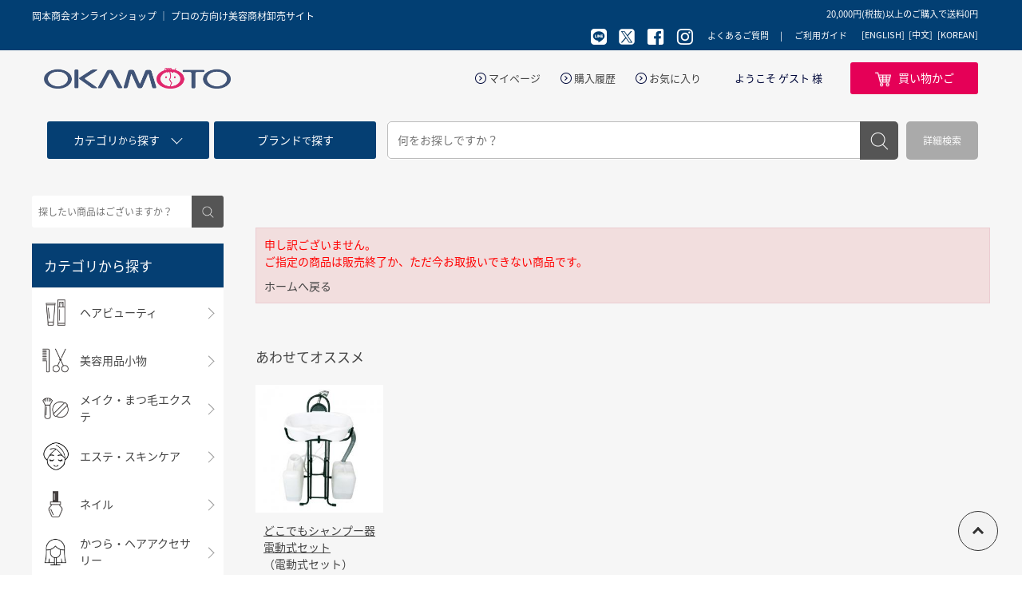

--- FILE ---
content_type: text/html; charset=utf-8
request_url: https://e-okamoto.com/shop/g/g11207/
body_size: 82349
content:
<!DOCTYPE html>
<html data-browse-mode="P" lang="ja" >
<head>
<meta charset="UTF-8">
<title>岡本商会｜取り扱い プロの方向け美容商材卸売サイト</title>
<link rel="canonical" href="https://e-okamoto.com/shop/g/g11207/">


<meta name="description" content="岡本商会オンラインショップ  プロの方向け美容商材卸売サイトです。">
<meta name="keywords" content="株式会社岡本商会,岡本商会,岡本商會プロ,美容商材,美容院,美容室,美容用品,卸,美容卸し,理美容,ヘアカラー,ブラシ,ネイル,エステ,化粧品,メイク,かつら,ウィッグ,和装用品,通販,カルテアプリ,ショッピング,卸,問屋">

<link rel="stylesheet" type="text/css" href="https://ajax.googleapis.com/ajax/libs/jqueryui/1.12.1/themes/ui-lightness/jquery-ui.min.css">
<link rel="stylesheet" type="text/css" href="https://maxcdn.bootstrapcdn.com/font-awesome/4.7.0/css/font-awesome.min.css">
<link rel="stylesheet" type="text/css" href="/css/sys/reset.css">
<link rel="stylesheet" type="text/css" href="/css/sys/base.css">
<link rel="stylesheet" type="text/css" href="/css/sys/base_form.css">
<link rel="stylesheet" type="text/css" href="/css/sys/base_misc.css">
<link rel="stylesheet" type="text/css" href="/css/sys/layout.css">
<link rel="stylesheet" type="text/css" href="/css/sys/block_common.css">
<link rel="stylesheet" type="text/css" href="/css/sys/block_customer.css">
<link rel="stylesheet" type="text/css" href="/css/sys/block_goods.css">
<link rel="stylesheet" type="text/css" href="/css/sys/block_order.css">
<link rel="stylesheet" type="text/css" href="/css/sys/block_misc.css">
<link rel="stylesheet" type="text/css" href="/css/usr/base.css">
<link rel="stylesheet" type="text/css" href="/css/usr/layout.css">
<link rel="stylesheet" type="text/css" href="/css/usr/block.css">
<link rel="stylesheet" type="text/css" href="/css/usr/user.css">
<!--<script src="https://ajax.googleapis.com/ajax/libs/jquery/1.11.1/jquery.min.js"></script>-->
<script src="https://ajax.googleapis.com/ajax/libs/jquery/2.1.1/jquery.min.js"></script>
<script src="https://ajax.googleapis.com/ajax/libs/jqueryui/1.12.1/jquery-ui.min.js"></script>
<script src="/lib/jquery.cookie.js"></script>
<script src="/lib/jquery.balloon.js"></script>
<script src="/lib/goods/jquery.tile.min.js"></script>
<script src="/lib/jquery.bxslider.min.js"></script>
<script src="/lib/modernizr-custom.js"></script>
<script src="/js/sys/common.js"></script>
<script src="/js/sys/sys.js"></script>
<script src="/js/sys/ui.js"></script>
<script src="/js/usr/user.js"></script>
<link rel="SHORTCUT ICON" href="/favicon.ico">
<!-- User Heat Tag -->
<script type="text/javascript">
(function(add, cla){window['UserHeatTag']=cla;window[cla]=window[cla]||function(){(window[cla].q=window[cla].q||[]).push(arguments)},window[cla].l=1*new Date();var ul=document.createElement('script');var tag = document.getElementsByTagName('script')[0];ul.async=1;ul.src=add;tag.parentNode.insertBefore(ul,tag);})('//uh.nakanohito.jp/uhj2/uh.js', '_uhtracker');_uhtracker({id:'uhcUBc3ZMB'});
</script>
<!-- End User Heat Tag -->
<!-- etm meta -->
<meta property="etm:device" content="desktop" />
<meta property="etm:page_type" content="goods" />
<meta property="etm:cart_item" content="[]" />
<meta property="etm:attr" content="" />
<meta property="etm:goods_detail" content="" />
<meta property="etm:goods_keyword" content="[]" />
<meta property="etm:goods_event" content="[]" />
<meta property="etm:goods_genre" content="[{&quot;genre&quot;:&quot;1004&quot;,&quot;name&quot;:&quot;アメリ&quot;,&quot;goods&quot;:&quot;11207&quot;}]" />

<!-- Google tag (gtag.js) -->
<script async src="https://www.googletagmanager.com/gtag/js?id=GT-WRDG4TM"></script>
<script>
  window.dataLayer = window.dataLayer || [];
  function gtag(){dataLayer.push(arguments);}
  gtag('js', new Date());

  gtag('config', 'GT-WRDG4TM');
</script>
<script src="/js/sys/goods_ajax_cart.js"></script>

<script src="/js/sys/goods_ajax_quickview.js"></script>



</head>
<body class="page-alertgoods" >


<div class="wrapper">
	
	<h1 class="optimaized-h1"><span>岡本商会オンラインショップ ｜  プロの方向け美容商材卸売サイト </span></h1>
	
			
<header id="header" class="pane-header">
	<div class="header-head">
		<div class="container">
			<p>岡本商会オンラインショップ プロの方向け美容師商材サイト</p>
<span class="header-body--span">20,000円(税抜)以上のご購入で送料0円</span>


			<div>
				<ul class="header-head--sns">
					<li><a href="http://nav.cx/bnS5Pwr" target="_blank"><img src="//d22fb4t8xhj13t.cloudfront.net/img/usr/common/icon_sns_line.png" alt="line"></a></li>
					<li><a href="https://twitter.com/okamoto_beauty" target="_blank"><img src="//d22fb4t8xhj13t.cloudfront.net/img/usr/common/icon_sns_x03.png" alt="twitter"></a></li>
					<li><a href="https://www.facebook.com/okamoto.beauty/" target="_blank"><img src="//d22fb4t8xhj13t.cloudfront.net/img/usr/common/icon_sns_facebook.png" alt="facebook"></a></li>
					<li><a href="https://www.instagram.com/okamoto_shokai_beauty/" target="_blank"><img src="//d22fb4t8xhj13t.cloudfront.net/img/usr/common/icon_sns_instagram.png" alt="instagram"></a></li>
				</ul>
				<ul class="header-head--nav">
					<li><a href="/shop/pages/faq.aspx">よくあるご質問</a></li>
					<li><a href="/shop/pages/guide.aspx">ご利用ガイド</a></li>
				</ul>
		        	<div class="language-guide"><ul>
					<li><a href="/shop/secure/english_guide.aspx">[ENGLISH]</a></li>
					<li><a href="/shop/secure/chinese_guide.aspx">[中文]</a></li>
					<li><a href="/shop/secure/korean_guide.aspx">[KOREAN]</a></li>
				</ul></div>
			</div>
		</div>
	</div>
	<div class="header-body">
		<div class="container">
			<div class="block-header-logo">
				<a class="block-header-logo--link" href="/shop/"><img src="//d22fb4t8xhj13t.cloudfront.net/img/usr/common/header_logo1.png" alt="岡本商会"></a>
			</div>
			<div class="header-body--nav">
				<div class="header-body--snav">
					<ul>
						<li><a href="/shop/customer/menu.aspx">マイページ</a></li>
						<li><a href="/shop/customer/history.aspx">購入履歴</a></li>
						<li><a href="/shop/customer/bookmark.aspx">お気に入り</a></li>
					</ul>
					<p>ようこそ  ゲスト  様</p>
				</div>
				<ul class="header-body--btns">
					<li class="header-body--cart"><a href="/shop/cart/cart.aspx"><span>買い物かご</span><span class="block-headernav--cart-count js-cart-count"></span></a></li>
				</ul>
			</div>
		</div>
	</div>
	<div class="header-search">
		<div class="header-search--search container">
			<div class="header-search--search-nav">
				<ul>
					<li class="header-search--search-nav-category"><a href="/shop/c/"><p><span>カテゴリ</span>から<span>探す</span></p></a></li>
					<li class="header-search--search-nav-brand"><a href="/shop/r/"><p><span>ブランド</span>で<span>探す</span></p></a></li>
				</ul>
			</div>
			<div class="block-global-search">
				<form name="frmSearch" method="get" action="/shop/goods/search.aspx">
					<input type="hidden" name="search" value="x">
					<input class="block-global-search--keyword js-suggest-search" type="text" value="" tabindex="1" id="keyword" placeholder="何をお探しですか？" title="商品を検索する" name="keyword" data-suggest-submit="on" autocomplete="off">
					<button class="block-global-search--submit btn btn-default" type="submit" tabindex="1" name="search" value="search">検索</button>
				</form>
				<p class="block-global-search--searchdetail"><a class="block-global-search--search-detail-link" tabindex="1" href="/shop/goods/search.aspx">詳細検索</a></p>
			</div>
		</div>
	</div>
</header>
			
				
			
	
	
<div class="pane-contents">
<div class="container">

<div class="pane-left-menu">
<div id="block_of_searchbox" class="block-search-box">


		<form action="/shop/goods/search.aspx" method="get" name="frmSearch">
<div class="block-search-box--form">
<input type="hidden" name="search" value="x">
<input name="keyword" type="text" class="block-search-box--keyword js-suggest-search" tabindex="1" value="" placeholder="探したい商品はございますか？" autocomplete="off" data-suggest-submit="on">
<button type="submit" name="search" value="search" class="block-search-box--search-submit btn btn-default">検索</button>
</div>
</form>



</div>
<div id="block_of_categorytree" class="block-category-tree">
<h2 class="block-category-tree--header commonTit02"><span>カテゴリから探す</span></h2>

<ul class="block-category-tree--items block-category-tree--level-1">

	<li class="block-category-tree--item">


	<a href="/shop/c/c01/"><figure class="img-center block-category-tree--image"><img src="//d22fb4t8xhj13t.cloudfront.net/img/category/3/01.jpg" alt="ヘアビューティ"></figure><span>ヘアビューティ</span></a>

	<ul class="block-category-tree--items block-category-tree--level-2">

	<li class="block-category-tree--item">


	<a href="/shop/c/c0101/"><span>ヘアカラー</span></a>

	<ul class="block-category-tree--items block-category-tree--level-3">

	<li class="block-category-tree--item">


	<a href="/shop/c/c010101/"><span>ヘアカラー1剤(ヘアダイ)</span></a>

	
	</li>

	<li class="block-category-tree--item">


	<a href="/shop/c/c010102/"><span>ヘアカラー2剤(オキシ)</span></a>

	
	</li>

	<li class="block-category-tree--item">


	<a href="/shop/c/c010103/"><span>ブリーチ剤</span></a>

	
	</li>

	<li class="block-category-tree--item">


	<a href="/shop/c/c010104/"><span>マニキュア</span></a>

	
	</li>

	<li class="block-category-tree--item">


	<a href="/shop/c/c010105/"><span>リムーバー</span></a>

	
	</li>

	<li class="block-category-tree--item">


	<a href="/shop/c/c010106/"><span>カラーシャンプー・トリートメント・クリーム</span></a>

	
	</li>

	<li class="block-category-tree--item">


	<a href="/shop/c/c010107/"><span>カラースプレー</span></a>

	
	</li>

	<li class="block-category-tree--item">


	<a href="/shop/c/c010108/"><span>ヘナ</span></a>

	
	</li>

	<li class="block-category-tree--item">


	<a href="/shop/c/c010109/"><span>ヘアマスカラ/ヘアファンデーション</span></a>

	
	</li>

	<li class="block-category-tree--item">


	<a href="/shop/c/c010110/"><span>ヘアカラー用前後処理剤</span></a>

	
	</li>

</ul>

	</li>

	<li class="block-category-tree--item">


	<a href="/shop/c/c0102/"><span>パーマ</span></a>

	<ul class="block-category-tree--items block-category-tree--level-3">

	<li class="block-category-tree--item">


	<a href="/shop/c/c010201/"><span>チオ</span></a>

	
	</li>

	<li class="block-category-tree--item">


	<a href="/shop/c/c010202/"><span>チオグリ</span></a>

	
	</li>

	<li class="block-category-tree--item">


	<a href="/shop/c/c010203/"><span>チオシス</span></a>

	
	</li>

	<li class="block-category-tree--item">


	<a href="/shop/c/c010204/"><span>システイン</span></a>

	
	</li>

	<li class="block-category-tree--item">


	<a href="/shop/c/c010205/"><span>カーリングローション</span></a>

	
	</li>

	<li class="block-category-tree--item">


	<a href="/shop/c/c010206/"><span>ストレートパーマ</span></a>

	
	</li>

	<li class="block-category-tree--item">


	<a href="/shop/c/c010207/"><span>前/後処理剤</span></a>

	
	</li>

	<li class="block-category-tree--item">


	<a href="/shop/c/c010208/"><span>中間処理剤</span></a>

	
	</li>

	<li class="block-category-tree--item">


	<a href="/shop/c/c010209/"><span>保護クリーム/オイル</span></a>

	
	</li>

	<li class="block-category-tree--item">


	<a href="/shop/c/c010210/"><span>その他</span></a>

	
	</li>

</ul>

	</li>

	<li class="block-category-tree--item">


	<a href="/shop/c/c0103/"><span>シャンプー</span></a>

	<ul class="block-category-tree--items block-category-tree--level-3">

	<li class="block-category-tree--item">


	<a href="/shop/c/c010301/"><span>ダメージヘア</span></a>

	
	</li>

	<li class="block-category-tree--item">


	<a href="/shop/c/c010302/"><span>カラー用</span></a>

	
	</li>

	<li class="block-category-tree--item">


	<a href="/shop/c/c010303/"><span>くせ毛用</span></a>

	
	</li>

	<li class="block-category-tree--item">


	<a href="/shop/c/c010305/"><span>ハリ・コシ用</span></a>

	
	</li>

	<li class="block-category-tree--item">


	<a href="/shop/c/c010306/"><span>髪に優しい・頭皮ケア用/スキャルプ</span></a>

	
	</li>

	<li class="block-category-tree--item">


	<a href="/shop/c/c010307/"><span>ボリュームケア</span></a>

	
	</li>

	<li class="block-category-tree--item">


	<a href="/shop/c/c010309/"><span>その他・業務用</span></a>

	
	</li>

	<li class="block-category-tree--item">


	<a href="/shop/c/c010310/"><span>アミノ酸系</span></a>

	
	</li>

</ul>

	</li>

	<li class="block-category-tree--item">


	<a href="/shop/c/c0104/"><span>トリートメント</span></a>

	<ul class="block-category-tree--items block-category-tree--level-3">

	<li class="block-category-tree--item">


	<a href="/shop/c/c010401/"><span>ダメージヘア</span></a>

	
	</li>

	<li class="block-category-tree--item">


	<a href="/shop/c/c010402/"><span>カラー用</span></a>

	
	</li>

	<li class="block-category-tree--item">


	<a href="/shop/c/c010403/"><span>くせ毛用</span></a>

	
	</li>

	<li class="block-category-tree--item">


	<a href="/shop/c/c010405/"><span>ハリ・コシ用</span></a>

	
	</li>

	<li class="block-category-tree--item">


	<a href="/shop/c/c010406/"><span>髪に優しい・頭皮ヘア用/スキャルプ</span></a>

	
	</li>

	<li class="block-category-tree--item">


	<a href="/shop/c/c010407/"><span>ボリュームケア</span></a>

	
	</li>

	<li class="block-category-tree--item">


	<a href="/shop/c/c010408/"><span>インサロントリートメント</span></a>

	
	</li>

	<li class="block-category-tree--item">


	<a href="/shop/c/c010409/"><span>その他・業務用</span></a>

	
	</li>

	<li class="block-category-tree--item">


	<a href="/shop/c/c010410/"><span>ヘアマスク</span></a>

	
	</li>

	<li class="block-category-tree--item">


	<a href="/shop/c/c010411/"><span>アミノ酸系</span></a>

	
	</li>

</ul>

	</li>

	<li class="block-category-tree--item">


	<a href="/shop/c/c0105/"><span>洗い流さないトリートメント(アウトバス)</span></a>

	
	</li>

	<li class="block-category-tree--item">


	<a href="/shop/c/c0106/"><span>育毛ケア・頭皮ケア</span></a>

	
	</li>

	<li class="block-category-tree--item">


	<a href="/shop/c/c0107/"><span>その他ヘアケア商品</span></a>

	
	</li>

	<li class="block-category-tree--item">


	<a href="/shop/c/c0108/"><span>スタイリング剤</span></a>

	<ul class="block-category-tree--items block-category-tree--level-3">

	<li class="block-category-tree--item">


	<a href="/shop/c/c010801/"><span>スプレー</span></a>

	
	</li>

	<li class="block-category-tree--item">


	<a href="/shop/c/c010802/"><span>ワックス</span></a>

	
	</li>

	<li class="block-category-tree--item">


	<a href="/shop/c/c010803/"><span>フォーム</span></a>

	
	</li>

	<li class="block-category-tree--item">


	<a href="/shop/c/c010804/"><span>ジェル・ローション</span></a>

	
	</li>

	<li class="block-category-tree--item">


	<a href="/shop/c/c010805/"><span>ミスト</span></a>

	
	</li>

	<li class="block-category-tree--item">


	<a href="/shop/c/c010806/"><span>その他スタイリング剤</span></a>

	
	</li>

</ul>

	</li>

	<li class="block-category-tree--item">


	<a href="/shop/c/c0110/"><span>小物電気製品</span></a>

	<ul class="block-category-tree--items block-category-tree--level-3">

	<li class="block-category-tree--item">


	<a href="/shop/c/c011001/"><span>ハンドドライヤー</span></a>

	
	</li>

	<li class="block-category-tree--item">


	<a href="/shop/c/c011002/"><span>ヘアアイロン</span></a>

	
	</li>

	<li class="block-category-tree--item">


	<a href="/shop/c/c011003/"><span>バリカン・トリマー</span></a>

	
	</li>

	<li class="block-category-tree--item">


	<a href="/shop/c/c011004/"><span>ホットカーラー</span></a>

	
	</li>

	<li class="block-category-tree--item">


	<a href="/shop/c/c011005/"><span>タイマー・スケール</span></a>

	
	</li>

	<li class="block-category-tree--item">


	<a href="/shop/c/c011006/"><span>その他電気製品</span></a>

	
	</li>

	<li class="block-category-tree--item">


	<a href="/shop/c/c011007/"><span>その他小物</span></a>

	
	</li>

</ul>

	</li>

	<li class="block-category-tree--item">


	<a href="/shop/c/c0111/"><span>シザー・レザー</span></a>

	<ul class="block-category-tree--items block-category-tree--level-3">

	<li class="block-category-tree--item">


	<a href="/shop/c/c011101/"><span>シザー</span></a>

	
	</li>

	<li class="block-category-tree--item">


	<a href="/shop/c/c011102/"><span>シザーケース</span></a>

	
	</li>

	<li class="block-category-tree--item">


	<a href="/shop/c/c011103/"><span>レザー・替刃</span></a>

	
	</li>

	<li class="block-category-tree--item">


	<a href="/shop/c/c011104/"><span>その他</span></a>

	
	</li>

</ul>

	</li>

	<li class="block-category-tree--item">


	<a href="/shop/c/c0112/"><span>クロス・タオル</span></a>

	<ul class="block-category-tree--items block-category-tree--level-3">

	<li class="block-category-tree--item">


	<a href="/shop/c/c011201/"><span>撥水袖なしクロス</span></a>

	
	</li>

	<li class="block-category-tree--item">


	<a href="/shop/c/c011202/"><span>撥水袖付クロス</span></a>

	
	</li>

	<li class="block-category-tree--item">


	<a href="/shop/c/c011203/"><span>防水袖なしクロス</span></a>

	
	</li>

	<li class="block-category-tree--item">


	<a href="/shop/c/c011204/"><span>防水袖付クロス</span></a>

	
	</li>

	<li class="block-category-tree--item">


	<a href="/shop/c/c011205/"><span>ヘアカラー用クロス</span></a>

	
	</li>

	<li class="block-category-tree--item">


	<a href="/shop/c/c011206/"><span>ダブルシャンプークロス</span></a>

	
	</li>

	<li class="block-category-tree--item">


	<a href="/shop/c/c011207/"><span>ケープ・ネックアイテム</span></a>

	
	</li>

	<li class="block-category-tree--item">


	<a href="/shop/c/c011208/"><span>子供用クロス</span></a>

	
	</li>

	<li class="block-category-tree--item">


	<a href="/shop/c/c011209/"><span>エプロン</span></a>

	
	</li>

	<li class="block-category-tree--item">


	<a href="/shop/c/c011210/"><span>タオル・オシボリ</span></a>

	
	</li>

	<li class="block-category-tree--item">


	<a href="/shop/c/c011212/"><span>タオルコロン・洗剤</span></a>

	
	</li>

	<li class="block-category-tree--item">


	<a href="/shop/c/c011213/"><span>その他</span></a>

	
	</li>

</ul>

	</li>

</ul>

	</li>

	<li class="block-category-tree--item">


	<a href="/shop/c/c0109/"><figure class="img-center block-category-tree--image"><img src="//d22fb4t8xhj13t.cloudfront.net/img/category/3/0109.jpg" alt="美容用品小物"></figure><span>美容用品小物</span></a>

	<ul class="block-category-tree--items block-category-tree--level-2">

	<li class="block-category-tree--item">


	<a href="/shop/c/c010901/"><span>ブラシ</span></a>

	
	</li>

	<li class="block-category-tree--item">


	<a href="/shop/c/c010902/"><span>シャンプーブラシ</span></a>

	
	</li>

	<li class="block-category-tree--item">


	<a href="/shop/c/c010903/"><span>その他ブラシ</span></a>

	
	</li>

	<li class="block-category-tree--item">


	<a href="/shop/c/c010904/"><span>コーム</span></a>

	
	</li>

	<li class="block-category-tree--item">


	<a href="/shop/c/c010905/"><span>ダッカール・クリップ</span></a>

	
	</li>

	<li class="block-category-tree--item">


	<a href="/shop/c/c010906/"><span>ヘアピン</span></a>

	
	</li>

	<li class="block-category-tree--item">


	<a href="/shop/c/c010907/"><span>ピンケース・トレイ</span></a>

	
	</li>

	<li class="block-category-tree--item">


	<a href="/shop/c/c010908/"><span>ゴム・プラスチック手袋/フィンガーサック</span></a>

	
	</li>

	<li class="block-category-tree--item">


	<a href="/shop/c/c010909/"><span>ヘアダイブラシ</span></a>

	
	</li>

	<li class="block-category-tree--item">


	<a href="/shop/c/c010910/"><span>その他ヘアカラー小物</span></a>

	
	</li>

	<li class="block-category-tree--item">


	<a href="/shop/c/c010911/"><span>耳キャップ・キャップ</span></a>

	
	</li>

	<li class="block-category-tree--item">


	<a href="/shop/c/c010912/"><span>スプレイヤー</span></a>

	
	</li>

	<li class="block-category-tree--item">


	<a href="/shop/c/c010913/"><span>スポイト・空容器</span></a>

	
	</li>

	<li class="block-category-tree--item">


	<a href="/shop/c/c010914/"><span>ロッド・ロッドケース</span></a>

	
	</li>

	<li class="block-category-tree--item">


	<a href="/shop/c/c010915/"><span>コールドペーパー</span></a>

	
	</li>

	<li class="block-category-tree--item">


	<a href="/shop/c/c010916/"><span>その他パーマ小物</span></a>

	
	</li>

	<li class="block-category-tree--item">


	<a href="/shop/c/c010917/"><span>シャンプークッション・シャンプー小物</span></a>

	
	</li>

	<li class="block-category-tree--item">


	<a href="/shop/c/c010918/"><span>コットン・マスク・シャンプーフェイスマスク</span></a>

	
	</li>

	<li class="block-category-tree--item">


	<a href="/shop/c/c010919/"><span>カーラー</span></a>

	
	</li>

	<li class="block-category-tree--item">


	<a href="/shop/c/c010920/"><span>ヘアネット類</span></a>

	
	</li>

	<li class="block-category-tree--item">


	<a href="/shop/c/c010921/"><span>フェイスブラシ・毛払い</span></a>

	
	</li>

	<li class="block-category-tree--item">


	<a href="/shop/c/c010922/"><span>ハンドミラー・バックミラー・スタンドミラー</span></a>

	
	</li>

	<li class="block-category-tree--item">


	<a href="/shop/c/c010923/"><span>理容関連商品</span></a>

	
	</li>

	<li class="block-category-tree--item">


	<a href="/shop/c/c010924/"><span>衛生用品</span></a>

	
	</li>

</ul>

	</li>

	<li class="block-category-tree--item">


	<a href="/shop/c/c02/"><figure class="img-center block-category-tree--image"><img src="//d22fb4t8xhj13t.cloudfront.net/img/category/3/02.jpg" alt="メイク・まつ毛エクステ"></figure><span>メイク・まつ毛エクステ</span></a>

	<ul class="block-category-tree--items block-category-tree--level-2">

	<li class="block-category-tree--item">


	<a href="/shop/c/c0201/"><span>コスメ</span></a>

	<ul class="block-category-tree--items block-category-tree--level-3">

	<li class="block-category-tree--item">


	<a href="/shop/c/c020101/"><span>ベースメイク</span></a>

	
	</li>

	<li class="block-category-tree--item">


	<a href="/shop/c/c020102/"><span>カラーメイク</span></a>

	
	</li>

	<li class="block-category-tree--item">


	<a href="/shop/c/c020103/"><span>マスカラ</span></a>

	
	</li>

	<li class="block-category-tree--item">


	<a href="/shop/c/c020104/"><span>アイライナー</span></a>

	
	</li>

	<li class="block-category-tree--item">


	<a href="/shop/c/c020105/"><span>アイブロウ</span></a>

	
	</li>

	<li class="block-category-tree--item">


	<a href="/shop/c/c020106/"><span>チークカラー</span></a>

	
	</li>

	<li class="block-category-tree--item">


	<a href="/shop/c/c020107/"><span>リップ</span></a>

	
	</li>

	<li class="block-category-tree--item">


	<a href="/shop/c/c020109/"><span>メイクブラシ</span></a>

	
	</li>

	<li class="block-category-tree--item">


	<a href="/shop/c/c020110/"><span>メイクパフ・スポンジ</span></a>

	
	</li>

	<li class="block-category-tree--item">


	<a href="/shop/c/c020111/"><span>つけまつげ/つけまつげのり</span></a>

	
	</li>

	<li class="block-category-tree--item">


	<a href="/shop/c/c020113/"><span>二重コスメ</span></a>

	
	</li>

	<li class="block-category-tree--item">


	<a href="/shop/c/c020114/"><span>メイク小物</span></a>

	
	</li>

	<li class="block-category-tree--item">


	<a href="/shop/c/c020115/"><span>ビューラー</span></a>

	
	</li>

	<li class="block-category-tree--item">


	<a href="/shop/c/c020116/"><span>その他コスメ</span></a>

	
	</li>

</ul>

	</li>

	<li class="block-category-tree--item">


	<a href="/shop/c/c0202/"><span>まつ毛エクステ・まつ毛パーマ</span></a>

	<ul class="block-category-tree--items block-category-tree--level-3">

	<li class="block-category-tree--item">


	<a href="/shop/c/c020201/"><span>まつ毛エクステンション</span></a>

	
	</li>

	<li class="block-category-tree--item">


	<a href="/shop/c/c020203/"><span>グルー</span></a>

	
	</li>

	<li class="block-category-tree--item">


	<a href="/shop/c/c020204/"><span>リムーバー</span></a>

	
	</li>

	<li class="block-category-tree--item">


	<a href="/shop/c/c020205/"><span>テープ・アイパッチ</span></a>

	
	</li>

	<li class="block-category-tree--item">


	<a href="/shop/c/c020206/"><span>まつ毛エクステ用品・小物</span></a>

	
	</li>

	<li class="block-category-tree--item">


	<a href="/shop/c/c020207/"><span>まつ毛美容液・コーティング剤</span></a>

	
	</li>

	<li class="block-category-tree--item">


	<a href="/shop/c/c020208/"><span>まつ毛パーマ用品</span></a>

	
	</li>

	<li class="block-category-tree--item">


	<a href="/shop/c/c020209/"><span>前処理剤・クリーナー</span></a>

	
	</li>

</ul>

	</li>

</ul>

	</li>

	<li class="block-category-tree--item">


	<a href="/shop/c/c03/"><figure class="img-center block-category-tree--image"><img src="//d22fb4t8xhj13t.cloudfront.net/img/category/3/03.jpg" alt="エステ・スキンケア"></figure><span>エステ・スキンケア</span></a>

	<ul class="block-category-tree--items block-category-tree--level-2">

	<li class="block-category-tree--item">


	<a href="/shop/c/c0301/"><span>エステ</span></a>

	<ul class="block-category-tree--items block-category-tree--level-3">

	<li class="block-category-tree--item">


	<a href="/shop/c/c030101/"><span>マッサージオイル・クリーム</span></a>

	
	</li>

	<li class="block-category-tree--item">


	<a href="/shop/c/c030102/"><span>フェイスパック/シートマスク</span></a>

	
	</li>

	<li class="block-category-tree--item">


	<a href="/shop/c/c030103/"><span>フェイスマスク・コットン・ガーゼ</span></a>

	
	</li>

	<li class="block-category-tree--item">


	<a href="/shop/c/c030104/"><span>ガウン・ターバン</span></a>

	
	</li>

	<li class="block-category-tree--item">


	<a href="/shop/c/c030105/"><span>バスタオル・タオルケット</span></a>

	
	</li>

	<li class="block-category-tree--item">


	<a href="/shop/c/c030106/"><span>ペーパーウェア</span></a>

	
	</li>

	<li class="block-category-tree--item">


	<a href="/shop/c/c030108/"><span>エステ小物</span></a>

	
	</li>

	<li class="block-category-tree--item">


	<a href="/shop/c/c030109/"><span>アロマ用品</span></a>

	
	</li>

	<li class="block-category-tree--item">


	<a href="/shop/c/c030110/"><span>練習用マネキン</span></a>

	
	</li>

	<li class="block-category-tree--item">


	<a href="/shop/c/c030111/"><span>その他美容グッズ</span></a>

	
	</li>

</ul>

	</li>

	<li class="block-category-tree--item">


	<a href="/shop/c/c0302/"><span>スキンケア</span></a>

	<ul class="block-category-tree--items block-category-tree--level-3">

	<li class="block-category-tree--item">


	<a href="/shop/c/c030201/"><span>クレンジング</span></a>

	
	</li>

	<li class="block-category-tree--item">


	<a href="/shop/c/c030202/"><span>洗顔</span></a>

	
	</li>

	<li class="block-category-tree--item">


	<a href="/shop/c/c030203/"><span>石鹸</span></a>

	
	</li>

	<li class="block-category-tree--item">


	<a href="/shop/c/c030204/"><span>化粧水</span></a>

	
	</li>

	<li class="block-category-tree--item">


	<a href="/shop/c/c030205/"><span>乳液・クリーム</span></a>

	
	</li>

	<li class="block-category-tree--item">


	<a href="/shop/c/c030206/"><span>美容液・オールインワン</span></a>

	
	</li>

	<li class="block-category-tree--item">


	<a href="/shop/c/c030207/"><span>角質ケア</span></a>

	
	</li>

	<li class="block-category-tree--item">


	<a href="/shop/c/c030208/"><span>UVケア</span></a>

	
	</li>

	<li class="block-category-tree--item">


	<a href="/shop/c/c030209/"><span>その他スキンケア</span></a>

	
	</li>

	<li class="block-category-tree--item">


	<a href="/shop/c/c030210/"><span>ハンドクリーム・ボディクリーム</span></a>

	
	</li>

	<li class="block-category-tree--item">


	<a href="/shop/c/c030211/"><span>ボディケア</span></a>

	
	</li>

	<li class="block-category-tree--item">


	<a href="/shop/c/c030212/"><span>洗顔ブラシ</span></a>

	
	</li>

	<li class="block-category-tree--item">


	<a href="/shop/c/c030213/"><span>バス用品</span></a>

	
	</li>

	<li class="block-category-tree--item">


	<a href="/shop/c/c030215/"><span>脱毛</span></a>

	
	</li>

	<li class="block-category-tree--item">


	<a href="/shop/c/c030217/"><span>その他</span></a>

	
	</li>

</ul>

	</li>

</ul>

	</li>

	<li class="block-category-tree--item">


	<a href="/shop/c/c04/"><figure class="img-center block-category-tree--image"><img src="//d22fb4t8xhj13t.cloudfront.net/img/category/3/04.jpg" alt="ネイル"></figure><span>ネイル</span></a>

	<ul class="block-category-tree--items block-category-tree--level-2">

	<li class="block-category-tree--item">


	<a href="/shop/c/c0401/"><span>ソフトジェル</span></a>

	<ul class="block-category-tree--items block-category-tree--level-3">

	<li class="block-category-tree--item">


	<a href="/shop/c/c040101/"><span>ROSEGEL</span></a>

	
	</li>

	<li class="block-category-tree--item">


	<a href="/shop/c/c040102/"><span>VETRO</span></a>

	
	</li>

	<li class="block-category-tree--item">


	<a href="/shop/c/c040103/"><span>Bella forma</span></a>

	
	</li>

	<li class="block-category-tree--item">


	<a href="/shop/c/c040104/"><span>PREGEL</span></a>

	
	</li>

	<li class="block-category-tree--item">


	<a href="/shop/c/c040105/"><span>きまぐれキャット</span></a>

	
	</li>

	<li class="block-category-tree--item">


	<a href="/shop/c/c040110/"><span>&#233;mena</span></a>

	
	</li>

	<li class="block-category-tree--item">


	<a href="/shop/c/c040112/"><span>LEAFGEL</span></a>

	
	</li>

	<li class="block-category-tree--item">


	<a href="/shop/c/c040113/"><span>MELTY GEL</span></a>

	
	</li>

	<li class="block-category-tree--item">


	<a href="/shop/c/c040114/"><span>NailGarden</span></a>

	
	</li>

	<li class="block-category-tree--item">


	<a href="/shop/c/c040116/"><span>PREGEL MUSE</span></a>

	
	</li>

	<li class="block-category-tree--item">


	<a href="/shop/c/c040117/"><span>その他メーカージェル</span></a>

	
	</li>

</ul>

	</li>

	<li class="block-category-tree--item">


	<a href="/shop/c/c0402/"><span>ハードジェル</span></a>

	
	</li>

	<li class="block-category-tree--item">


	<a href="/shop/c/c0403/"><span>プレップ＆クリーナー</span></a>

	
	</li>

	<li class="block-category-tree--item">


	<a href="/shop/c/c0404/"><span>アセトン</span></a>

	
	</li>

	<li class="block-category-tree--item">


	<a href="/shop/c/c0406/"><span>ブラシ</span></a>

	<ul class="block-category-tree--items block-category-tree--level-3">

	<li class="block-category-tree--item">


	<a href="/shop/c/c040601/"><span>アートブラシ</span></a>

	
	</li>

	<li class="block-category-tree--item">


	<a href="/shop/c/c040602/"><span>ジェルブラシ</span></a>

	
	</li>

	<li class="block-category-tree--item">


	<a href="/shop/c/c040603/"><span>ローズジェルブラシ</span></a>

	
	</li>

	<li class="block-category-tree--item">


	<a href="/shop/c/c040604/"><span>スカルプブラシ</span></a>

	
	</li>

	<li class="block-category-tree--item">


	<a href="/shop/c/c040605/"><span>ブラシ雑貨</span></a>

	
	</li>

</ul>

	</li>

	<li class="block-category-tree--item">


	<a href="/shop/c/c0407/"><span>ライト/替ライト</span></a>

	
	</li>

	<li class="block-category-tree--item">


	<a href="/shop/c/c0408/"><span>プレプライマー/プライマー</span></a>

	
	</li>

	<li class="block-category-tree--item">


	<a href="/shop/c/c0409/"><span>ポリッシュ/強化剤</span></a>

	<ul class="block-category-tree--items block-category-tree--level-3">

	<li class="block-category-tree--item">


	<a href="/shop/c/c040901/"><span>OPI</span></a>

	
	</li>

	<li class="block-category-tree--item">


	<a href="/shop/c/c040902/"><span>OPIインフィニット</span></a>

	
	</li>

	<li class="block-category-tree--item">


	<a href="/shop/c/c040903/"><span>JESSICA</span></a>

	
	</li>

	<li class="block-category-tree--item">


	<a href="/shop/c/c040904/"><span>SHAREYDVA</span></a>

	
	</li>

	<li class="block-category-tree--item">


	<a href="/shop/c/c040906/"><span>ORLY</span></a>

	
	</li>

	<li class="block-category-tree--item">


	<a href="/shop/c/c040907/"><span>BANDI</span></a>

	
	</li>

</ul>

	</li>

	<li class="block-category-tree--item">


	<a href="/shop/c/c0410/"><span>リムーバー</span></a>

	<ul class="block-category-tree--items block-category-tree--level-3">

	<li class="block-category-tree--item">


	<a href="/shop/c/c041001/"><span>ノンアセトンポリッシュリムーバー</span></a>

	
	</li>

	<li class="block-category-tree--item">


	<a href="/shop/c/c041002/"><span>ポリッシュリムーバー</span></a>

	
	</li>

</ul>

	</li>

	<li class="block-category-tree--item">


	<a href="/shop/c/c0411/"><span>薄め液/速乾剤</span></a>

	
	</li>

	<li class="block-category-tree--item">


	<a href="/shop/c/c0412/"><span>ケア/フットケア</span></a>

	<ul class="block-category-tree--items block-category-tree--level-3">

	<li class="block-category-tree--item">


	<a href="/shop/c/c041201/"><span>キューティクルオイル</span></a>

	
	</li>

	<li class="block-category-tree--item">


	<a href="/shop/c/c041202/"><span>キューティクルクリーム</span></a>

	
	</li>

	<li class="block-category-tree--item">


	<a href="/shop/c/c041203/"><span>キューティクルリムーバー</span></a>

	
	</li>

	<li class="block-category-tree--item">


	<a href="/shop/c/c041204/"><span>サニタイザー/エタノール</span></a>

	
	</li>

	<li class="block-category-tree--item">


	<a href="/shop/c/c041205/"><span>フットケア</span></a>

	
	</li>

</ul>

	</li>

	<li class="block-category-tree--item">


	<a href="/shop/c/c0413/"><span>ニッパー/プッシャー</span></a>

	<ul class="block-category-tree--items block-category-tree--level-3">

	<li class="block-category-tree--item">


	<a href="/shop/c/c041301/"><span>キューティクルニッパー</span></a>

	
	</li>

	<li class="block-category-tree--item">


	<a href="/shop/c/c041302/"><span>アクリルニッパー</span></a>

	
	</li>

	<li class="block-category-tree--item">


	<a href="/shop/c/c041303/"><span>ネイルニッパー</span></a>

	
	</li>

	<li class="block-category-tree--item">


	<a href="/shop/c/c041304/"><span>プッシャー</span></a>

	
	</li>

	<li class="block-category-tree--item">


	<a href="/shop/c/c041305/"><span>ツイザー</span></a>

	
	</li>

	<li class="block-category-tree--item">


	<a href="/shop/c/c041306/"><span>ネイルシザー</span></a>

	
	</li>

	<li class="block-category-tree--item">


	<a href="/shop/c/c041307/"><span>チップカッター</span></a>

	
	</li>

	<li class="block-category-tree--item">


	<a href="/shop/c/c041308/"><span>アクセサリ</span></a>

	
	</li>

</ul>

	</li>

	<li class="block-category-tree--item">


	<a href="/shop/c/c0414/"><span>ファイル</span></a>

	<ul class="block-category-tree--items block-category-tree--level-3">

	<li class="block-category-tree--item">


	<a href="/shop/c/c041401/"><span>エメリーボード</span></a>

	
	</li>

	<li class="block-category-tree--item">


	<a href="/shop/c/c041402/"><span>ファイル</span></a>

	
	</li>

	<li class="block-category-tree--item">


	<a href="/shop/c/c041403/"><span>バッファー</span></a>

	
	</li>

	<li class="block-category-tree--item">


	<a href="/shop/c/c041404/"><span>シャイナー</span></a>

	
	</li>

</ul>

	</li>

	<li class="block-category-tree--item">


	<a href="/shop/c/c0415/"><span>チップ</span></a>

	<ul class="block-category-tree--items block-category-tree--level-3">

	<li class="block-category-tree--item">


	<a href="/shop/c/c041501/"><span>Beauty Nailer</span></a>

	
	</li>

	<li class="block-category-tree--item">


	<a href="/shop/c/c041502/"><span>miri-bi</span></a>

	
	</li>

	<li class="block-category-tree--item">


	<a href="/shop/c/c041504/"><span>NFS</span></a>

	
	</li>

	<li class="block-category-tree--item">


	<a href="/shop/c/c041505/"><span>その他メーカーチップ</span></a>

	
	</li>

</ul>

	</li>

	<li class="block-category-tree--item">


	<a href="/shop/c/c0416/"><span>両面テープ/グルー/ラップ</span></a>

	<ul class="block-category-tree--items block-category-tree--level-3">

	<li class="block-category-tree--item">


	<a href="/shop/c/c041601/"><span>接着剤/両面テープ</span></a>

	
	</li>

	<li class="block-category-tree--item">


	<a href="/shop/c/c041602/"><span>グルー/レジン/フィラー</span></a>

	
	</li>

	<li class="block-category-tree--item">


	<a href="/shop/c/c041603/"><span>アクティベーター/シルクラップ</span></a>

	
	</li>

</ul>

	</li>

	<li class="block-category-tree--item">


	<a href="/shop/c/c0417/"><span>アート</span></a>

	<ul class="block-category-tree--items block-category-tree--level-3">

	<li class="block-category-tree--item">


	<a href="/shop/c/c041702/"><span>miri-biArtSelection</span></a>

	
	</li>

	<li class="block-category-tree--item">


	<a href="/shop/c/c041706/"><span>パーツ</span></a>

	
	</li>

	<li class="block-category-tree--item">


	<a href="/shop/c/c041707/"><span>マイグリ</span></a>

	
	</li>

	<li class="block-category-tree--item">


	<a href="/shop/c/c041709/"><span>ネイルズマジック</span></a>

	
	</li>

	<li class="block-category-tree--item">


	<a href="/shop/c/c041710/"><span>クリアジェル/ミラーパウダー</span></a>

	
	</li>

	<li class="block-category-tree--item">


	<a href="/shop/c/c041711/"><span>eriko ジュエリー</span></a>

	
	</li>

	<li class="block-category-tree--item">


	<a href="/shop/c/c041712/"><span>BeautyNailer</span></a>

	
	</li>

	<li class="block-category-tree--item">


	<a href="/shop/c/c041713/"><span>その他</span></a>

	
	</li>

	<li class="block-category-tree--item">


	<a href="/shop/c/c041714/"><span>絵の具/小物</span></a>

	
	</li>

</ul>

	</li>

	<li class="block-category-tree--item">


	<a href="/shop/c/c0418/"><span>シール</span></a>

	<ul class="block-category-tree--items block-category-tree--level-3">

	<li class="block-category-tree--item">


	<a href="/shop/c/c041801/"><span>Amaily</span></a>

	
	</li>

	<li class="block-category-tree--item">


	<a href="/shop/c/c041802/"><span>写ネイル</span></a>

	
	</li>

	<li class="block-category-tree--item">


	<a href="/shop/c/c041803/"><span>ツメキラ</span></a>

	
	</li>

	<li class="block-category-tree--item">


	<a href="/shop/c/c041804/"><span>ビーエヌ</span></a>

	
	</li>

	<li class="block-category-tree--item">


	<a href="/shop/c/c041805/"><span>miri-bi</span></a>

	
	</li>

	<li class="block-category-tree--item">


	<a href="/shop/c/c041806/"><span>erikonail</span></a>

	
	</li>

	<li class="block-category-tree--item">


	<a href="/shop/c/c041808/"><span>EDGEU(ジェルネイルシール)</span></a>

	
	</li>

</ul>

	</li>

	<li class="block-category-tree--item">


	<a href="/shop/c/c0419/"><span>アクリル</span></a>

	<ul class="block-category-tree--items block-category-tree--level-3">

	<li class="block-category-tree--item">


	<a href="/shop/c/c041901/"><span>Naildedance</span></a>

	
	</li>

	<li class="block-category-tree--item">


	<a href="/shop/c/c041904/"><span>NATURALFIELD</span></a>

	
	</li>

	<li class="block-category-tree--item">


	<a href="/shop/c/c041906/"><span>O・I・C</span></a>

	
	</li>

	<li class="block-category-tree--item">


	<a href="/shop/c/c041907/"><span>ネイルフォーム</span></a>

	
	</li>

</ul>

	</li>

	<li class="block-category-tree--item">


	<a href="/shop/c/c0420/"><span>ネイルマシーン</span></a>

	<ul class="block-category-tree--items block-category-tree--level-3">

	<li class="block-category-tree--item">


	<a href="/shop/c/c042001/"><span>NailLabo</span></a>

	
	</li>

	<li class="block-category-tree--item">


	<a href="/shop/c/c042002/"><span>BeautyNailer</span></a>

	
	</li>

</ul>

	</li>

	<li class="block-category-tree--item">


	<a href="/shop/c/c0421/"><span>その他</span></a>

	<ul class="block-category-tree--items block-category-tree--level-3">

	<li class="block-category-tree--item">


	<a href="/shop/c/c042101/"><span>アームレスト</span></a>

	
	</li>

	<li class="block-category-tree--item">


	<a href="/shop/c/c042102/"><span>容器/雑貨</span></a>

	
	</li>

	<li class="block-category-tree--item">


	<a href="/shop/c/c042103/"><span>ダスターブラシ</span></a>

	
	</li>

	<li class="block-category-tree--item">


	<a href="/shop/c/c042104/"><span>プラクティスハンド</span></a>

	
	</li>

	<li class="block-category-tree--item">


	<a href="/shop/c/c042105/"><span>エプロン/スリッパ</span></a>

	
	</li>

	<li class="block-category-tree--item">


	<a href="/shop/c/c042106/"><span>その他</span></a>

	
	</li>

</ul>

	</li>

</ul>

	</li>

	<li class="block-category-tree--item">


	<a href="/shop/c/c05/"><figure class="img-center block-category-tree--image"><img src="//d22fb4t8xhj13t.cloudfront.net/img/category/3/05.jpg" alt="かつら・ヘアアクセサリー"></figure><span>かつら・ヘアアクセサリー</span></a>

	<ul class="block-category-tree--items block-category-tree--level-2">

	<li class="block-category-tree--item">


	<a href="/shop/c/c0501/"><span>かつら</span></a>

	<ul class="block-category-tree--items block-category-tree--level-3">

	<li class="block-category-tree--item">


	<a href="/shop/c/c050101/"><span>カットウィッグ・セットウィッグ</span></a>

	
	</li>

	<li class="block-category-tree--item">


	<a href="/shop/c/c050102/"><span>国家試験関連カットウィッグ/モデルウィッグ</span></a>

	
	</li>

	<li class="block-category-tree--item">


	<a href="/shop/c/c050103/"><span>スタンドクランプ・クランプ（万力）</span></a>

	
	</li>

	<li class="block-category-tree--item">


	<a href="/shop/c/c050104/"><span>フルウィッグ</span></a>

	
	</li>

	<li class="block-category-tree--item">


	<a href="/shop/c/c050105/"><span>トップピース</span></a>

	
	</li>

	<li class="block-category-tree--item">


	<a href="/shop/c/c050106/"><span>アレンジピース（つけ毛）</span></a>

	
	</li>

	<li class="block-category-tree--item">


	<a href="/shop/c/c050107/"><span>カラートップ</span></a>

	
	</li>

	<li class="block-category-tree--item">


	<a href="/shop/c/c050108/"><span>増毛関連商品</span></a>

	
	</li>

	<li class="block-category-tree--item">


	<a href="/shop/c/c050109/"><span>エクステンション</span></a>

	
	</li>

	<li class="block-category-tree--item">


	<a href="/shop/c/c050110/"><span>その他/かつら小物</span></a>

	
	</li>

</ul>

	</li>

	<li class="block-category-tree--item">


	<a href="/shop/c/c0502/"><span>ヘアアクセサリー</span></a>

	<ul class="block-category-tree--items block-category-tree--level-3">

	<li class="block-category-tree--item">


	<a href="/shop/c/c050201/"><span>ヘアアクセサリー・その他</span></a>

	
	</li>

	<li class="block-category-tree--item">


	<a href="/shop/c/c050202/"><span>[和]髪飾り</span></a>

	
	</li>

	<li class="block-category-tree--item">


	<a href="/shop/c/c050203/"><span>ヘアゴム</span></a>

	
	</li>

	<li class="block-category-tree--item">


	<a href="/shop/c/c050204/"><span>その他</span></a>

	
	</li>

</ul>

	</li>

</ul>

	</li>

	<li class="block-category-tree--item">


	<a href="/shop/c/c06/"><figure class="img-center block-category-tree--image"><img src="//d22fb4t8xhj13t.cloudfront.net/img/category/3/06.png" alt="和装・ギフト"></figure><span>和装・ギフト</span></a>

	<ul class="block-category-tree--items block-category-tree--level-2">

	<li class="block-category-tree--item">


	<a href="/shop/c/c0601/"><span>和装</span></a>

	<ul class="block-category-tree--items block-category-tree--level-3">

	<li class="block-category-tree--item">


	<a href="/shop/c/c060101/"><span>和装肌着</span></a>

	
	</li>

	<li class="block-category-tree--item">


	<a href="/shop/c/c060102/"><span>補正用品</span></a>

	
	</li>

	<li class="block-category-tree--item">


	<a href="/shop/c/c060103/"><span>前板/帯枕</span></a>

	
	</li>

	<li class="block-category-tree--item">


	<a href="/shop/c/c060104/"><span>ベルト/紐</span></a>

	
	</li>

	<li class="block-category-tree--item">


	<a href="/shop/c/c060105/"><span>襟/衿関連商品</span></a>

	
	</li>

	<li class="block-category-tree--item">


	<a href="/shop/c/c060106/"><span>足袋</span></a>

	
	</li>

	<li class="block-category-tree--item">


	<a href="/shop/c/c060107/"><span>草履/袴</span></a>

	
	</li>

	<li class="block-category-tree--item">


	<a href="/shop/c/c060108/"><span>喪商品</span></a>

	
	</li>

	<li class="block-category-tree--item">


	<a href="/shop/c/c060109/"><span>着付ボディ</span></a>

	
	</li>

	<li class="block-category-tree--item">


	<a href="/shop/c/c060110/"><span>その他和装商品</span></a>

	
	</li>

</ul>

	</li>

	<li class="block-category-tree--item">


	<a href="/shop/c/c0602/"><span>ギフト</span></a>

	<ul class="block-category-tree--items block-category-tree--level-3">

	<li class="block-category-tree--item">


	<a href="/shop/c/c060201/"><span>ガーゼ/ハンカチギフト</span></a>

	
	</li>

	<li class="block-category-tree--item">


	<a href="/shop/c/c060202/"><span>ノベルティギフト（箱入リ）</span></a>

	
	</li>

	<li class="block-category-tree--item">


	<a href="/shop/c/c060203/"><span>プチギフト</span></a>

	
	</li>

	<li class="block-category-tree--item">


	<a href="/shop/c/c060204/"><span>キッチン/インテリア/バス</span></a>

	
	</li>

	<li class="block-category-tree--item">


	<a href="/shop/c/c060205/"><span>便利グッズ</span></a>

	
	</li>

	<li class="block-category-tree--item">


	<a href="/shop/c/c060206/"><span>サポーター/絆創膏</span></a>

	
	</li>

	<li class="block-category-tree--item">


	<a href="/shop/c/c060207/"><span>包装/店販袋</span></a>

	
	</li>

	<li class="block-category-tree--item">


	<a href="/shop/c/c060209/"><span>その他ギフト/雑貨</span></a>

	
	</li>

</ul>

	</li>

	<li class="block-category-tree--item">


	<a href="/shop/c/c0603/"><span>バッグ類</span></a>

	<ul class="block-category-tree--items block-category-tree--level-3">

	<li class="block-category-tree--item">


	<a href="/shop/c/c060301/"><span>ボストンバッグ</span></a>

	
	</li>

	<li class="block-category-tree--item">


	<a href="/shop/c/c060302/"><span>コスメケース</span></a>

	
	</li>

	<li class="block-category-tree--item">


	<a href="/shop/c/c060303/"><span>その他バッグ</span></a>

	
	</li>

</ul>

	</li>

</ul>

	</li>

	<li class="block-category-tree--item">


	<a href="/shop/c/c0113/"><figure class="img-center block-category-tree--image"><img src="//d22fb4t8xhj13t.cloudfront.net/img/category/3/0113.png" alt="器具"></figure><span>器具</span></a>

	<ul class="block-category-tree--items block-category-tree--level-2">

	<li class="block-category-tree--item">


	<a href="/shop/c/c011301/"><span>カラーバー・キャビネット</span></a>

	
	</li>

	<li class="block-category-tree--item">


	<a href="/shop/c/c011302/"><span>スタイリングミラー</span></a>

	
	</li>

	<li class="block-category-tree--item">


	<a href="/shop/c/c011303/"><span>セットイス・イス小物</span></a>

	
	</li>

	<li class="block-category-tree--item">


	<a href="/shop/c/c011304/"><span>シャンプーイス</span></a>

	
	</li>

	<li class="block-category-tree--item">


	<a href="/shop/c/c011305/"><span>シャンプーボウル</span></a>

	
	</li>

	<li class="block-category-tree--item">


	<a href="/shop/c/c011306/"><span>リクライニングチェア</span></a>

	
	</li>

	<li class="block-category-tree--item">


	<a href="/shop/c/c011307/"><span>セットワゴン(本体)</span></a>

	
	</li>

	<li class="block-category-tree--item">


	<a href="/shop/c/c011308/"><span>カットチェア</span></a>

	
	</li>

	<li class="block-category-tree--item">


	<a href="/shop/c/c011309/"><span>促進器</span></a>

	
	</li>

	<li class="block-category-tree--item">


	<a href="/shop/c/c011310/"><span>セットワゴン小物</span></a>

	
	</li>

	<li class="block-category-tree--item">


	<a href="/shop/c/c011312/"><span>ベッド小物</span></a>

	
	</li>

	<li class="block-category-tree--item">


	<a href="/shop/c/c011313/"><span>フェイシャルスチーマー・精製水</span></a>

	
	</li>

	<li class="block-category-tree--item">


	<a href="/shop/c/c011314/"><span>タオルウォーマー・蒸し器・消毒器</span></a>

	
	</li>

	<li class="block-category-tree--item">


	<a href="/shop/c/c011316/"><span>レジスター・レジ小物</span></a>

	
	</li>

	<li class="block-category-tree--item">


	<a href="/shop/c/c011318/"><span>カルテ・レシート</span></a>

	
	</li>

	<li class="block-category-tree--item">


	<a href="/shop/c/c011319/"><span>ポイントカード・割引券・ＤＭ</span></a>

	
	</li>

	<li class="block-category-tree--item">


	<a href="/shop/c/c011320/"><span>看板・のぼり・その他</span></a>

	
	</li>

	<li class="block-category-tree--item">


	<a href="/shop/c/c011321/"><span>ホウキ・チリトリ</span></a>

	
	</li>

	<li class="block-category-tree--item">


	<a href="/shop/c/c011322/"><span>物干しスタンド</span></a>

	
	</li>

	<li class="block-category-tree--item">


	<a href="/shop/c/c011323/"><span>店舗商品その他</span></a>

	
	</li>

</ul>

	</li>

	<li class="block-category-tree--item">


	<a href="/shop/c/c07/"><figure class="img-center block-category-tree--image"><img src="//d22fb4t8xhj13t.cloudfront.net/img/category/3/07.png" alt="トリマー用品"></figure><span>トリマー用品</span></a>

	
	</li>

</ul>


</div>
<div id="block_of_leftmenu_middle" class="block-left-menu-middle">


		<div class="block-left-shoplist">
	<h2 class="commonTit02"><span>店舗案内</span></h2>
	<ul>
		<li><a href="/shop/pages/shop_osaka.aspx"><img src="//d22fb4t8xhj13t.cloudfront.net/img/usr/common/shop_osaka.jpg" alt="大阪本店"><span>大阪本店</span></a></li>
		<li><a href="/shop/pages/shop_nagoya.aspx"><img src="//d22fb4t8xhj13t.cloudfront.net/img/usr/common/shop_nagoya.jpg" alt="名古屋店"><span>名古屋店</span></a></li>
		<li><a href="/shop/pages/shop_tokyo.aspx"><img src="//d22fb4t8xhj13t.cloudfront.net/img/usr/common/shop_tokyo.jpg" alt="東京店"><span>東京店</span></a></li>
        <li><a href="/shop/pages/shop_with_okamoto.aspx"><img src="//d22fb4t8xhj13t.cloudfront.net/img/usr/common/shop_with_okamoto.jpg" alt="with OKAMOTO"><span>with OKAMOTO(茶屋町)</span></a></li>
<li><a href="/shop/pages/shop_with_asai.aspx"><img src="//d22fb4t8xhj13t.cloudfront.net/img/usr/common/shop_with_asai.jpg" alt="with ビューティープラザ"><span>with ビューティープラザ(京都)</span></a></li>
	</ul>
</div>
<div class="block-left-seminarlist">
	<h2 class="commonTit02"><span>セミナー / イベント案内</span></h2>
	<ul>
		<li><a href="/shop/seminar/seminar.aspx?venue=1">大阪本店 / 茶屋町店</a></li>
		<li><a href="/shop/seminar/seminar.aspx?venue=3">名古屋店</a></li>
		<li><a href="/shop/seminar/seminar.aspx?venue=2">東京店</a></li>
	</ul>
</div>
<style>
.ins{
margin:30px 0;}
.ins_logo {
    width: 130px;
    margin: 0 auto;
    display: block;
}

</style>
<!-- 
<div class="ins">
<img src="https://e-okamoto.com/img/icon/instagram_logo.png" class="ins_logo">
<iframe id="inlineFrame" frameborder="0"
    title="Inline Frame"
    width="240"
    height="600"
    src="https://okamoto.xbiz.jp/wp/instagramfeed/">
</iframe>
</div>-->
<!--<div class="block-left-twitter">
<a class="twitter-timeline" width="240px" height="350px" data-chrome="nofooter" href="https://twitter.com/okamoto_beauty?ref_src=twsrc%5Etfw">Tweets by okamoto_beauty</a> <script async src="https://platform.twitter.com/widgets.js" charset="utf-8"></script>
</div>-->


</div>
<div id="block_of_leftmenu_bottom" class="block-left-menu-bottom">


		


</div>
<div id="block_of_leftmenu_top" class="block-left-menu-top">


		<div class="block-left-movie block-left-whitebox">
	<h2 class="commonTit02"><span>おすすめ動画</span></h2>

	<div class="block-left-movie-box">
		<div>
			<ul class="block-left-movie-container">
				<li data-item-src="/shop/c/c01/"><iframe width="200" height="113" src="//www.youtube.com/embed/08X0Y7SKEno?rel=0&showinfo=0" frameborder="0" allow="autoplay; encrypted-media" allowfullscreen></iframe></li>
      			        <li data-item-src="/shop/g/g27592/"><iframe width="200" height="113" src="//www.youtube.com/embed/geqlbpD_tco?rel=0&showinfo=0" frameborder="0" allow="autoplay; encrypted-media" allowfullscreen></iframe></li>
				<li data-item-src="/shop/c/c01/"><iframe width="200" height="113" src="//www.youtube.com/embed/cAtFlu4LgtU?rel=0&showinfo=0" frameborder="0" allow="autoplay; encrypted-media" allowfullscreen></iframe></li>
				<li data-item-src="/shop/c/c01/"><iframe width="200" height="113" src="//www.youtube.com/embed/4P3G00YokZc?rel=0&showinfo=0" frameborder="0" allow="autoplay; encrypted-media" allowfullscreen></iframe></li>
				<li data-item-src="/shop/c/c02/"><iframe width="200" height="113" src="//www.youtube.com/embed/7_f6iD-LufI?rel=0&showinfo=0" frameborder="0" allow="autoplay; encrypted-media" allowfullscreen></iframe></li>
				<li data-item-src="/shop/c/c03/"><iframe width="200" height="113" src="//www.youtube.com/embed/rDdIp2YVXMo?rel=0&showinfo=0" frameborder="0" allow="autoplay; encrypted-media" allowfullscreen></iframe></li>
			</ul>
		</div>
	</div>
</div>


</div>


</div>

<main class="pane-main">
<div class="block-common-alert">

<p class="block-common-alert--message">申し訳ございません。<br>ご指定の商品は販売終了か、ただ今お取扱いできない商品です。</p>
<a class="block-common-alert--link" href="https://e-okamoto.com/shop/">ホームへ戻る</a>
</div>

<div class="block-accessory-list">
<h2 class="block-accessory-list--name commonTit02"><span>あわせてオススメ</span></h2>
<div class="block-accessory-list--list" id="block_of_recommend">
	
	
<script type="text/javascript">
var crsirefo_jscart = "";
</script>




<div class="block-goods-detail-j">
	<ul class="block-goods-detail-j--items">
		<li>
<dl class="block-goods-detail-j--goods js-enhanced-ecommerce-item">
	<dt class="block-goods-detail-j--goods-image">

		<a href="/shop/g/g11666/" title="どこでもシャンプー器 電動式セット" class="js-enhanced-ecommerce-image"><figure class="img-center"><img alt="どこでもシャンプー器 電動式セット" src="//d22fb4t8xhj13t.cloudfront.net/img/goods/S/07031122_5959aa72ef2d2.jpg"></figure></a>

	</dt>
	<dd class="block-goods-detail-j--goods-description">

		<div class="block-goods-detail-j--goods-name"><a href="/shop/g/g11666/" title="どこでもシャンプー器 電動式セット" data-category="0113" data-brand="" class="js-enhanced-ecommerce-goods-name">どこでもシャンプー器 電動式セット</a></div>

		
<div class="variation-name js-enhanced-ecommerce-variation-name">（電動式セット）</div>

	</dd>
</dl>

</li>
	</ul>
</div>



	
</div>
</div>

</main>
<div class="pane-right-menu">
<div id="block_of_rightmenu_top" class="block-right-menu-top">


		


</div>
<div id="block_of_genretree" class="block-genre-tree">
<h2 class="block-genre-tree--header commonTit02"><a href="/shop/r/">ブランドから探す</a></h2>

<ul class="block-genre-tree--items block-genre-tree--level1">

	<li class="block-genre-tree--item">


	<a href="/shop/r/r10/">ア</a>

	<ul class="block-genre-tree--items block-genre-tree--level2">

	<li class="block-genre-tree--item">


	<a href="/shop/r/r1001/">AIVIL(アイビル)</a>

	
	</li>
	<li class="block-genre-tree--item">


	<a href="/shop/r/r1002/">AKZENTZ(アクセンツ)</a>

	
	</li>
	<li class="block-genre-tree--item">


	<a href="/shop/r/r1003/">Amaily(アメイリー)</a>

	
	</li>
	<li class="block-genre-tree--item">


	<a href="/shop/r/r1004/">アメリ</a>

	
	</li>
	<li class="block-genre-tree--item">


	<a href="/shop/r/r1005/">アメリH&amp;O</a>

	
	</li>
	<li class="block-genre-tree--item">


	<a href="/shop/r/r1006/">ibd(アイディービー)</a>

	
	</li>
	<li class="block-genre-tree--item">


	<a href="/shop/r/r1007/">AVANCE(アヴァンセ)</a>

	
	</li>
	<li class="block-genre-tree--item">


	<a href="/shop/r/r1008/">アモロス</a>

	
	</li>
	<li class="block-genre-tree--item">


	<a href="/shop/r/r1009/">アリミノ</a>

	
	</li>
	<li class="block-genre-tree--item">


	<a href="/shop/r/r1010/">アレス</a>

	
	</li>
	<li class="block-genre-tree--item">


	<a href="/shop/r/r1011/">アロマデュウ</a>

	
	</li>
	<li class="block-genre-tree--item">


	<a href="/shop/r/r1012/">アン</a>

	
	</li>
	<li class="block-genre-tree--item">


	<a href="/shop/r/r1013/">アピセラ</a>

	
	</li>
	<li class="block-genre-tree--item">


	<a href="/shop/r/r1014/">あづま姿</a>

	
	</li>
	<li class="block-genre-tree--item">


	<a href="/shop/r/r1015/">株式会社アロインス化粧品（アロインス）</a>

	
	</li>
	<li class="block-genre-tree--item">


	<a href="/shop/r/r1018/">イリヤ</a>

	
	</li>
	<li class="block-genre-tree--item">


	<a href="/shop/r/r1019/">イルガ</a>

	
	</li>
	<li class="block-genre-tree--item">


	<a href="/shop/r/r1020/">インターコスメ</a>

	
	</li>
	<li class="block-genre-tree--item">


	<a href="/shop/r/r1021/">WELLA(ウエラ)</a>

	
	</li>
	<li class="block-genre-tree--item">


	<a href="/shop/r/r1022/">ウェーバー</a>

	
	</li>
	<li class="block-genre-tree--item">


	<a href="/shop/r/r1023/">ウルトラマジック</a>

	
	</li>
	<li class="block-genre-tree--item">


	<a href="/shop/r/r1024/">ウレシーサプリメント</a>

	
	</li>
	<li class="block-genre-tree--item">


	<a href="/shop/r/r1025/">内海(ウツミ)</a>

	
	</li>
	<li class="block-genre-tree--item">


	<a href="/shop/r/r1026/">WAHL(ウォール)</a>

	
	</li>
	<li class="block-genre-tree--item">


	<a href="/shop/r/r1027/">erikonail(エリコネイル)</a>

	
	</li>
	<li class="block-genre-tree--item">


	<a href="/shop/r/r1028/">N.B.A.A.(エヌビーエーエー)</a>

	
	</li>
	<li class="block-genre-tree--item">


	<a href="/shop/r/r1029/">NFS(エヌエフエス)</a>

	
	</li>
	<li class="block-genre-tree--item">


	<a href="/shop/r/r1030/">エバーメイト</a>

	
	</li>
	<li class="block-genre-tree--item">


	<a href="/shop/r/r1031/">エンシェールズ</a>

	
	</li>
	<li class="block-genre-tree--item">


	<a href="/shop/r/r1032/">O・I・C(オーアイシー)</a>

	
	</li>
	<li class="block-genre-tree--item">


	<a href="/shop/r/r1033/">O・P・I(オーピーアイ)</a>

	
	</li>
	<li class="block-genre-tree--item">


	<a href="/shop/r/r1034/">ORLY(オーリー)</a>

	
	</li>
	<li class="block-genre-tree--item">


	<a href="/shop/r/r1035/">オカモト</a>

	
	</li>
	<li class="block-genre-tree--item">


	<a href="/shop/r/r1036/">オリオン</a>

	
	</li>
	<li class="block-genre-tree--item">


	<a href="/shop/r/r1038/">あすなろ</a>

	
	</li>
	<li class="block-genre-tree--item">


	<a href="/shop/r/r1039/">アメニティコーポレーション</a>

	
	</li>
	<li class="block-genre-tree--item">


	<a href="/shop/r/r1040/">emena(エメナ)</a>

	
	</li>
</ul>

	</li>
	<li class="block-genre-tree--item">


	<a href="/shop/r/r15/">カ</a>

	<ul class="block-genre-tree--items block-genre-tree--level2">

	<li class="block-genre-tree--item">


	<a href="/shop/r/r1501/">カイ</a>

	
	</li>
	<li class="block-genre-tree--item">


	<a href="/shop/r/r1502/">カトレア</a>

	
	</li>
	<li class="block-genre-tree--item">


	<a href="/shop/r/r1503/">花精化学(カセイカガク)</a>

	
	</li>
	<li class="block-genre-tree--item">


	<a href="/shop/r/r1504/">貝印(かいじるし)</a>

	
	</li>
	<li class="block-genre-tree--item">


	<a href="/shop/r/r1505/">カールマイン</a>

	
	</li>
	<li class="block-genre-tree--item">


	<a href="/shop/r/r1507/">キュン</a>

	
	</li>
	<li class="block-genre-tree--item">


	<a href="/shop/r/r1508/">Can I(キャンアイ)</a>

	
	</li>
	<li class="block-genre-tree--item">


	<a href="/shop/r/r1511/">クロダイヤ</a>

	
	</li>
	<li class="block-genre-tree--item">


	<a href="/shop/r/r1512/">クレイツ</a>

	
	</li>
	<li class="block-genre-tree--item">


	<a href="/shop/r/r1513/">熊野油脂</a>

	
	</li>
	<li class="block-genre-tree--item">


	<a href="/shop/r/r1514/">クレンジア</a>

	
	</li>
	<li class="block-genre-tree--item">


	<a href="/shop/r/r1515/">香栄化学(コーエイカガク)</a>

	
	</li>
</ul>

	</li>
	<li class="block-genre-tree--item">


	<a href="/shop/r/r20/">サ</a>

	<ul class="block-genre-tree--items block-genre-tree--level2">

	<li class="block-genre-tree--item">


	<a href="/shop/r/r2001/">SANBI(サンビー)</a>

	
	</li>
	<li class="block-genre-tree--item">


	<a href="/shop/r/r2002/">サイオス</a>

	
	</li>
	<li class="block-genre-tree--item">


	<a href="/shop/r/r2003/">サンコール</a>

	
	</li>
	<li class="block-genre-tree--item">


	<a href="/shop/r/r2006/">シーマ</a>

	
	</li>
	<li class="block-genre-tree--item">


	<a href="/shop/r/r2007/">シック</a>

	
	</li>
	<li class="block-genre-tree--item">


	<a href="/shop/r/r2008/">シュワルツコフ</a>

	
	</li>
	<li class="block-genre-tree--item">


	<a href="/shop/r/r2009/">資生堂</a>

	
	</li>
	<li class="block-genre-tree--item">


	<a href="/shop/r/r2010/">写ネイル</a>

	
	</li>
	<li class="block-genre-tree--item">


	<a href="/shop/r/r2011/">シャロン</a>

	
	</li>
	<li class="block-genre-tree--item">


	<a href="/shop/r/r2012/">Jessica(ジェシカ)</a>

	
	</li>
	<li class="block-genre-tree--item">


	<a href="/shop/r/r2013/">ジュン・コスメテック</a>

	
	</li>
	<li class="block-genre-tree--item">


	<a href="/shop/r/r2014/">JOEWELL(ジョーウェル)</a>

	
	</li>
	<li class="block-genre-tree--item">


	<a href="/shop/r/r2017/">ジャパンギャルズ</a>

	
	</li>
	<li class="block-genre-tree--item">


	<a href="/shop/r/r2018/">SPACE NAIL(スペースネイル)</a>

	
	</li>
	<li class="block-genre-tree--item">


	<a href="/shop/r/r2021/">スーパーミリオンヘアー</a>

	
	</li>
	<li class="block-genre-tree--item">


	<a href="/shop/r/r2022/">スズラン</a>

	
	</li>
	<li class="block-genre-tree--item">


	<a href="/shop/r/r2023/">スターゲイザー</a>

	
	</li>
	<li class="block-genre-tree--item">


	<a href="/shop/r/r2024/">スパルーチェ</a>

	
	</li>
	<li class="block-genre-tree--item">


	<a href="/shop/r/r2025/">SPAROW(スパロウ)</a>

	
	</li>
	<li class="block-genre-tree--item">


	<a href="/shop/r/r2026/">ステルス</a>

	
	</li>
	<li class="block-genre-tree--item">


	<a href="/shop/r/r2028/">扇雀飴(センジャクアメ)</a>

	
	</li>
	<li class="block-genre-tree--item">


	<a href="/shop/r/r2029/">セルケア</a>

	
	</li>
	<li class="block-genre-tree--item">


	<a href="/shop/r/r2030/">粧美堂(ショウビドウ)</a>

	
	</li>
</ul>

	</li>
	<li class="block-genre-tree--item">


	<a href="/shop/r/r25/">タ</a>

	<ul class="block-genre-tree--items block-genre-tree--level2">

	<li class="block-genre-tree--item">


	<a href="/shop/r/r2501/">TANGLE TEEZER(タングルティーザー)</a>

	
	</li>
	<li class="block-genre-tree--item">


	<a href="/shop/r/r2502/">タニタ</a>

	
	</li>
	<li class="block-genre-tree--item">


	<a href="/shop/r/r2503/">タマリス</a>

	
	</li>
	<li class="block-genre-tree--item">


	<a href="/shop/r/r2504/">ダイコー</a>

	
	</li>
	<li class="block-genre-tree--item">


	<a href="/shop/r/r2505/">ダルジュ</a>

	
	</li>
	<li class="block-genre-tree--item">


	<a href="/shop/r/r2506/">Chacott(チャコット)</a>

	
	</li>
	<li class="block-genre-tree--item">


	<a href="/shop/r/r2507/">中央有機化学(チュウオウユウキカガク)</a>

	
	</li>
	<li class="block-genre-tree--item">


	<a href="/shop/r/r2508/">ツメキラ</a>

	
	</li>
	<li class="block-genre-tree--item">


	<a href="/shop/r/r2509/">TiNS(ティンズ)</a>

	
	</li>
	<li class="block-genre-tree--item">


	<a href="/shop/r/r2510/">TM ビギニング(ティーエム)</a>

	
	</li>
	<li class="block-genre-tree--item">


	<a href="/shop/r/r2512/">ディズニー</a>

	
	</li>
	<li class="block-genre-tree--item">


	<a href="/shop/r/r2513/">デミ</a>

	
	</li>
	<li class="block-genre-tree--item">


	<a href="/shop/r/r2514/">東京理器(TOHRI)</a>

	
	</li>
	<li class="block-genre-tree--item">


	<a href="/shop/r/r2515/">トリコ</a>

	
	</li>
	<li class="block-genre-tree--item">


	<a href="/shop/r/r2517/">Dr.PLACEN(ドクタープラセン)</a>

	
	</li>
	<li class="block-genre-tree--item">


	<a href="/shop/r/r2519/">ドルシャン</a>

	
	</li>
</ul>

	</li>
	<li class="block-genre-tree--item">


	<a href="/shop/r/r30/">ナ</a>

	<ul class="block-genre-tree--items block-genre-tree--level2">

	<li class="block-genre-tree--item">


	<a href="/shop/r/r3001/">ナカノ</a>

	
	</li>
	<li class="block-genre-tree--item">


	<a href="/shop/r/r3002/">ナチュラルハーブ</a>

	
	</li>
	<li class="block-genre-tree--item">


	<a href="/shop/r/r3003/">ナプラ</a>

	
	</li>
	<li class="block-genre-tree--item">


	<a href="/shop/r/r3004/">ナンバースリー</a>

	
	</li>
	<li class="block-genre-tree--item">


	<a href="/shop/r/r3005/">ニード</a>

	
	</li>
	<li class="block-genre-tree--item">


	<a href="/shop/r/r3006/">ニューエバー</a>

	
	</li>
	<li class="block-genre-tree--item">


	<a href="/shop/r/r3007/">ニューフラワー</a>

	
	</li>
	<li class="block-genre-tree--item">


	<a href="/shop/r/r3008/">ネイルズマジック</a>

	
	</li>
	<li class="block-genre-tree--item">


	<a href="/shop/r/r3009/">日清紡(ニッシンボウ)</a>

	
	</li>
	<li class="block-genre-tree--item">


	<a href="/shop/r/r3010/">日本インターレップ</a>

	
	</li>
	<li class="block-genre-tree--item">


	<a href="/shop/r/r3011/">Nail de Dance(ネイルデダンス)</a>

	
	</li>
	<li class="block-genre-tree--item">


	<a href="/shop/r/r3012/">NAIL LABO(ネイルラボ)</a>

	
	</li>
	<li class="block-genre-tree--item">


	<a href="/shop/r/r3013/">NailGarden(ネイルガーデン)</a>

	
	</li>
	<li class="block-genre-tree--item">


	<a href="/shop/r/r3014/">Nobby(ノビィ)</a>

	
	</li>
</ul>

	</li>
	<li class="block-genre-tree--item">


	<a href="/shop/r/r35/">ハ</a>

	<ul class="block-genre-tree--items block-genre-tree--level2">

	<li class="block-genre-tree--item">


	<a href="/shop/r/r3502/">パールクィーン</a>

	
	</li>
	<li class="block-genre-tree--item">


	<a href="/shop/r/r3503/">パール化研</a>

	
	</li>
	<li class="block-genre-tree--item">


	<a href="/shop/r/r3504/">パナソニック</a>

	
	</li>
	<li class="block-genre-tree--item">


	<a href="/shop/r/r3505/">百日草(ヒャクニチソウ)</a>

	
	</li>
	<li class="block-genre-tree--item">


	<a href="/shop/r/r3506/">株式会社ヒカリ</a>

	
	</li>
	<li class="block-genre-tree--item">


	<a href="/shop/r/r3507/">BEAUTY NAILER(ビューティネイラー)</a>

	
	</li>
	<li class="block-genre-tree--item">


	<a href="/shop/r/r3508/">BLC for CORDE(ビーエルシー)</a>

	
	</li>
	<li class="block-genre-tree--item">


	<a href="/shop/r/r3509/">BN(ビーエヌ)</a>

	
	</li>
	<li class="block-genre-tree--item">


	<a href="/shop/r/r3510/">b-r-s (ビーアールエス)</a>

	
	</li>
	<li class="block-genre-tree--item">


	<a href="/shop/r/r3514/">PEEK-A-BOO(ピークアブー)</a>

	
	</li>
	<li class="block-genre-tree--item">


	<a href="/shop/r/r3515/">P-SHINE(ピーシャイン)</a>

	
	</li>
	<li class="block-genre-tree--item">


	<a href="/shop/r/r3517/">フィヨーレ</a>

	
	</li>
	<li class="block-genre-tree--item">


	<a href="/shop/r/r3518/">フォード</a>

	
	</li>
	<li class="block-genre-tree--item">


	<a href="/shop/r/r3519/">フォンテーヌ</a>

	
	</li>
	<li class="block-genre-tree--item">


	<a href="/shop/r/r3520/">フカイ</a>

	
	</li>
	<li class="block-genre-tree--item">


	<a href="/shop/r/r3521/">Fleurir(フルーリア)</a>

	
	</li>
	<li class="block-genre-tree--item">


	<a href="/shop/r/r3522/">フローラ</a>

	
	</li>
	<li class="block-genre-tree--item">


	<a href="/shop/r/r3523/">ファインコスメティックス</a>

	
	</li>
	<li class="block-genre-tree--item">


	<a href="/shop/r/r3524/">フェザープロフェッショナル</a>

	
	</li>
	<li class="block-genre-tree--item">


	<a href="/shop/r/r3525/">福助(フクスケ)</a>

	
	</li>
	<li class="block-genre-tree--item">


	<a href="/shop/r/r3526/">VO5(ブイオーファイブ)</a>

	
	</li>
	<li class="block-genre-tree--item">


	<a href="/shop/r/r3527/">Presto(プレスト)</a>

	
	</li>
	<li class="block-genre-tree--item">


	<a href="/shop/r/r3528/">PREGEL(プリジェル)</a>

	
	</li>
	<li class="block-genre-tree--item">


	<a href="/shop/r/r3529/">PRO STYLE(プロスタイル)</a>

	
	</li>
	<li class="block-genre-tree--item">


	<a href="/shop/r/r3531/">Belinda(べリンダ)</a>

	
	</li>
	<li class="block-genre-tree--item">


	<a href="/shop/r/r3532/">VETRO(べトロ)</a>

	
	</li>
	<li class="block-genre-tree--item">


	<a href="/shop/r/r3533/">ベス</a>

	
	</li>
	<li class="block-genre-tree--item">


	<a href="/shop/r/r3535/">Bella forma(ベラフォーマ)</a>

	
	</li>
	<li class="block-genre-tree--item">


	<a href="/shop/r/r3536/">ホーユー</a>

	
	</li>
	<li class="block-genre-tree--item">


	<a href="/shop/r/r3537/">ホンゴ</a>

	
	</li>
	<li class="block-genre-tree--item">


	<a href="/shop/r/r3540/">Femt Cluster(フェムトクラスター)</a>

	
	</li>
	<li class="block-genre-tree--item">


	<a href="/shop/r/r3541/">PREGEL MUSE(プリジェル ミューズ)</a>

	
	</li>
	<li class="block-genre-tree--item">


	<a href="/shop/r/r3542/">b-ex(ビーエックス)</a>

	
	</li>
</ul>

	</li>
	<li class="block-genre-tree--item">


	<a href="/shop/r/r40/">マ</a>

	<ul class="block-genre-tree--items block-genre-tree--level2">

	<li class="block-genre-tree--item">


	<a href="/shop/r/r4001/">マギーティスランド</a>

	
	</li>
	<li class="block-genre-tree--item">


	<a href="/shop/r/r4002/">マミヤン</a>

	
	</li>
	<li class="block-genre-tree--item">


	<a href="/shop/r/r4004/">miri-bi(ミリビィ)</a>

	
	</li>
	<li class="block-genre-tree--item">


	<a href="/shop/r/r4005/">MITHOS(ミトス)</a>

	
	</li>
	<li class="block-genre-tree--item">


	<a href="/shop/r/r4007/">ミルボン</a>

	
	</li>
	<li class="block-genre-tree--item">


	<a href="/shop/r/r4008/">miri-bi Pro(ミリビィプロ)</a>

	
	</li>
	<li class="block-genre-tree--item">


	<a href="/shop/r/r4010/">美友(みとも)</a>

	
	</li>
	<li class="block-genre-tree--item">


	<a href="/shop/r/r4011/">明色化粧品(めいしょくけしょうひん)</a>

	
	</li>
	<li class="block-genre-tree--item">


	<a href="/shop/r/r4012/">メロスコスメティックス</a>

	
	</li>
	<li class="block-genre-tree--item">


	<a href="/shop/r/r4013/">マニックパニック</a>

	
	</li>
	<li class="block-genre-tree--item">


	<a href="/shop/r/r4014/">MEDIHEAL(メディヒール)</a>

	
	</li>
	<li class="block-genre-tree--item">


	<a href="/shop/r/r4015/">MAKEHEAL(メイクヒール)</a>

	
	</li>
	<li class="block-genre-tree--item">


	<a href="/shop/r/r4016/">松風(まつかぜ)</a>

	
	</li>
	<li class="block-genre-tree--item">


	<a href="/shop/r/r4017/">三善(みつよし)</a>

	
	</li>
	<li class="block-genre-tree--item">


	<a href="/shop/r/r4018/">MELTY GEL(メルティジェル)</a>

	
	</li>
	<li class="block-genre-tree--item">


	<a href="/shop/r/r4019/">ムコタ</a>

	
	</li>
</ul>

	</li>
	<li class="block-genre-tree--item">


	<a href="/shop/r/r45/">ヤ</a>

	<ul class="block-genre-tree--items block-genre-tree--level2">

	<li class="block-genre-tree--item">


	<a href="/shop/r/r4501/">ヤサカ</a>

	
	</li>
	<li class="block-genre-tree--item">


	<a href="/shop/r/r4502/">ユーカリジャパン</a>

	
	</li>
	<li class="block-genre-tree--item">


	<a href="/shop/r/r4503/">ゆめしらべ</a>

	
	</li>
</ul>

	</li>
	<li class="block-genre-tree--item">


	<a href="/shop/r/r50/">ラ</a>

	<ul class="block-genre-tree--items block-genre-tree--level2">

	<li class="block-genre-tree--item">


	<a href="/shop/r/r5001/">ラインハルト</a>

	
	</li>
	<li class="block-genre-tree--item">


	<a href="/shop/r/r5002/">ラリーチェ</a>

	
	</li>
	<li class="block-genre-tree--item">


	<a href="/shop/r/r5003/">ランス</a>

	
	</li>
	<li class="block-genre-tree--item">


	<a href="/shop/r/r5006/">ルシード</a>

	
	</li>
	<li class="block-genre-tree--item">


	<a href="/shop/r/r5007/">ルベル</a>

	
	</li>
	<li class="block-genre-tree--item">


	<a href="/shop/r/r5008/">レブロン</a>

	
	</li>
	<li class="block-genre-tree--item">


	<a href="/shop/r/r5010/">レジーナ</a>

	
	</li>
	<li class="block-genre-tree--item">


	<a href="/shop/r/r5011/">ROSE GEL(ローズジェル)</a>

	
	</li>
	<li class="block-genre-tree--item">


	<a href="/shop/r/r5012/">ロゼンスター</a>

	
	</li>
	<li class="block-genre-tree--item">


	<a href="/shop/r/r5013/">ロレアル</a>

	
	</li>
	<li class="block-genre-tree--item">


	<a href="/shop/r/r5014/">LEAFGEL PREMIUM(リーフジェル プレミアム)</a>

	
	</li>
	<li class="block-genre-tree--item">


	<a href="/shop/r/r5015/">リビック</a>

	
	</li>
</ul>

	</li>
	<li class="block-genre-tree--item">


	<a href="/shop/r/r55/">ワ</a>

	<ul class="block-genre-tree--items block-genre-tree--level2">

	<li class="block-genre-tree--item">


	<a href="/shop/r/r5501/">Y.S. PARK(ワイエスパーク)</a>

	
	</li>
</ul>

	</li>
</ul>


</div>
<div id="block_of_rightmenu_middle" class="block-right-menu-middle">


		


</div>
<div id="block_of_itemhistory" class="block-recent-item">
<div class="block-recent-item--head">
<h2 class="block-recent-item--header commonTit02"><span>最近見た商品</span></h2>
	<div id="itemHistoryButton" class="block-recent-item--keep-history"></div>
</div>
<div id="itemHistory" class="block-recent-item--body">
	<div id="itemHistoryDetail" class="block-recent-item--items">
	<script type="text/javascript">
var crsirefo_jscart = "";
</script>
	</div>
	<div id="historyCaution" class="block-recent-item--message">
		<span id="messNothing" class="hidden block-recent-item--empty-message">最近見た商品がありません。</span>
		<span id="messRedraw" class="hidden block-recent-item--history-message">履歴を残す場合は、"履歴を残す"をクリックしてください。</span>
	</div>
	<input type="hidden" id="js_leave_History" value="0" />
	<script src="/js/sys/goods_history.js"></script>
</div>
</div>
<div id="block_of_free2" class="block-free-2">


		


</div>
<div id="block_of_rightmenu_bottom" class="block-right-menu-bottom">


		


</div>


</div>
</div>
</div>



		
	<footer class="pane-footer">
		
			
					<div id="footer--contents-wrap">
	<div id="footer--contents">
		<div class="footer--contents--qr">
			<p><img src="//d22fb4t8xhj13t.cloudfront.net/img/usr/common/qrcode.png" alt=""></p>
		</div>
		<div class="footer--contents--link">
			<ul>
				<li><a href="/shop/">TOP</a></li>
				<li><a href="/shop/pages/personal.aspx">個人情報の取り扱い</a></li>
				<li><a href="/shop/pages/company.aspx">会社概要</a></li>
				<li><a href="/shop/contact/contact.aspx">お問い合わせ</a></li>
				<li><a href="/shop/pages/privacy.aspx">プライバシーポリシー</a></li>
				<li><a href="/shop/pages/shop_osaka.aspx">店舗情報</a></li>
				<li><a href="/shop/pages/guide.aspx">ご利用ガイド</a></li>
<li><a href="/shop/pages/faq.aspx#faq-shop">店舗の入店について</a></li>

			</ul>
		</div>
<a class="pagetop" href="#"><div class="pagetop__arrow"></div></a>
		<p class="footer--contents--text">岡本商会オンラインショップはプロの方向けの美容商材卸売通販サイトです。<br>美容学生の方もご利用頂けます。</p>
		<div class="footer--contents--calendar">
			<div id="cal0" class="cal_wrapper"></div>
			<div id="cal1" class="cal_wrapper"></div>
			<script src="/js/usr/calendar.js"></script>
			<p>※日曜日は定休日とさせて頂きます(with茶屋町店を除く)</p>
			<br>
		</div>
	</div>
</div>
<div id="footer--copyright-wrap">
	<div id="footer--copyright">
		<p class="footer--copyright--text">Copyright &copy; OKAMOTO Co,.Ltd. ALL rights reserved.</p>
	</div>
</div>

			
		<p class="footer--copyright--btn"><a class="block-switcher--switch" href="?ismodesmartphone=on">SP版はこちら</a></p>
	</footer>
</div>


</body>
</html>


--- FILE ---
content_type: text/css
request_url: https://e-okamoto.com/css/sys/block_common.css
body_size: 15119
content:
@charset "UTF-8";

/* ----トピック---- */
.block-top-topic {
	position: relative;
	padding: 0 20px 45px;
}
.block-top-topic--header {
	margin: 0 0 16px;
}
body.page-top .pane-main .block-top-topic .block-top-topic--header {
	margin-top: 20px;
}

.block-top-topic--body {
}
.block-top-topic--next-page {
	position: absolute;
	right: 20px;
	top: 50px;
}
.block-top-topic--next-page a {
	display: inline-block;
	width: 130px;
	text-align: center;
	border-radius: 20px;
	color: #00b1c6;
	border: solid 1px #00b1c6;
	text-decoration: underline;
	font-size: 12px;
	line-height: 20px;
	text-decoration: none;
}
.block-top-topic--items li > span ,
.block-top-topic--items li > a {
	display: flex;
	justify-content: space-between;
	align-items: center;
}
.block-top-topic--items li + li {
	margin-top: 10px;
	padding-top: 10px;
	border-top: solid 1px #ededed;
}
.page-top .block-top-topic--items li:nth-of-type(n+4) {
	display: none;
}
.block-top-topic--items li > a:hover {
	text-decoration: none;
}
.block-top-topic--items li > a:hover .block-top-topic--item--body {
	text-decoration: underline;
}
.block-top-topic--items li > a:hover  .block-top-topic--item--head img {
	opacity: 1.0;
}
.block-top-topic--items li > * > figure {
	display: flex;
	justify-content: center;
	align-items: center;
	width: 72px;
	height: 72px;
	border: solid 1px #ededed;
}
.block-top-topic--items li > * > figure img {
	max-width: 70px;
	max-height: 70px;
}
.block-top-topic--items li > * > div {
	width: 376px;
}
.block-top-topic--items li > * > div:only-child {
	width: 100%;
}
.block-top-topic--items li .block-top-topic--item--head img {
	display: inline-block;
	max-height: 14px;
	vertical-align: middle;
	margin-right: 5px;
}
.block-top-topic--items li .block-top-topic--item--head p {
	display: inline-block;
	font-size: 13px;
	line-height: 1.2;
	color: #aaaaaa;
	vertical-align: middle;
}
.block-top-topic--over {
	position: absolute;
	left: 0;
	top: calc(100% - 40px);
	z-index: 999;
	width: 500px;
	background: #ffffff;
	padding: 0 20px 5px;
}
.block-top-topic--over .block-top-topic--items li {
	margin-top: 10px;
	padding-top: 10px;
	border-top: solid 1px #ededed;
}

.block-top-topic--over .block-top-topic--items li:last-of-type {
	padding-bottom: 15px;
}
.block-top-topic--over .block-top-topic--over-btn {
	position: relative;
}
.block-top-topic--over .block-top-topic--over-btn:before {
	position: absolute;
	left: 0;
	right: 0;
	top: 50%;
	display: block;
	content: '';
	border-top: solid 1px #ededed;
}
.block-top-topic--over .block-top-topic--over-btn span {
	position: relative;
	display: block;
	width: 36px;
	height: 36px;
	border-radius: 36px;
	margin: 0 auto;
	background: #c8c8c8;
	overflow: hidden;
	text-indent: -9999rem;
}
.block-top-topic--over .block-top-topic--over-btn span:hover {
	background: #666666;
}
.block-top-topic--over .block-top-topic--over-btn span:after {
	position: absolute;
	left: 46%;
	top: 40%;
	display: block;
	content: '';
	width: 12px;
	height: 12px;
	border-top: solid 1px #ffffff;
	border-left: solid 1px #ffffff;
	transform: rotate(-135deg) translate(50%);
	cursor: pointer;
}
.block-top-topic--over .block-top-topic--over-btn.st__open span:after {
	position: absolute;
	left: 25%;
	top: 30%;
	transform: rotate(45deg) translate(50%);
}
.block-top-topic--over .block-top-topic--items li {
	display: block!important;
}
/* ----トピック(中面)---- */
.block-secondTopic-list--wrap {
	position: relative;
	margin: 30px auto;
	padding: 20px;
	background: #ffffff;
	border-top: solid 1px #ffffff;
}
.pane-main > .block-category-list:first-child .block-secondTopic-list--wrap {
	margin-top: 0;
}

.block-secondTopic-list--wrap .block-top-topic--items li > * > div {
    width: 740px;
}
.block-secondTopic-list--wrap .block-top-topic--items li > * > figure {
	width: 122px;
	height: 122px;
}
.block-secondTopic-list--wrap .block-top-topic--items li > * > figure img {
	max-width: 120px;
	max-height: 120px;
}
.block-topic-details--header ,
.block-topic-page--article-header {
	margin: 0 0 40px;
	padding: 34px 28px;
	background: #053f73;
}
.block-topic-page--article-header {
	padding: 17px 28px;
}

.block-topic-details--header .commonTit02 {
	display: inline-block;
	margin-right: 12px;
}
.block-topic-details--header .commonTit02 span {
	font-size: 28px;
	line-height: 1.4;
	font-weight: bold;
}
.block-topic-page--article-header .commonTit02 {
	display: block;
}
.block-topic-page--article-header .commonTit02 span {
	font-size: 18px;
	line-height: 1.4;
	color: #ffffff;
}

.block-topic-page--article-header + .block-topic-page--article-date {
	text-align: right;
	margin: -30px 5px 40px;
}
.block-topic-page--article-icon {
  vertical-align: middle;
  max-height: 14px;
  margin-bottom: 8px;
}
.block-topic-page--article figure {
	margin-bottom: 20px;
  font-size: 0;
  text-align: center;
}
.block-topic-page--article figure p + p {
	margin-top: 10px;
}
.block-topic-page--article-body {
	padding: 18px 20px;
	font-size: 14px;
	line-height: 1.5;
	background: #ffffff;
}


/* ----最近見た商品---- */
.block-recent-item {
	margin-bottom: 80px;
}
.block-cart-recent-item {
	margin: 55px 0 80px;
}
.block-recent-item--head {
	display: flex;
	justify-content: space-between;
}
.block-recent-item--header {
}
.block-recent-item--keep-history {
}
.block-recent-item--keep-history a {
	display: inline-block;
	width: 130px;
	text-align: center;
	border-radius: 20px;
  color: #00b1c6;
  border: solid 1px #00b1c6;
  text-decoration: underline;
  font-size: 12px;
  line-height: 20px;
  text-decoration: none;
}
.block-recent-item--keep-history a:hover {
	background: #ffffff;
}
.block-recent-item--message {
	padding-top: 15px;
}
/* ----最近チェックした商品(ブランド)---- */

.block-brand-recent-item {
  width: 900px;
}

.block-brand-recent-item--header {
  font-size: 28px;
  text-align: center;
  border-top: #444 2px solid;
  padding: 19px 0 30px;
}

.block-brand-recent-item--items {
  width: 900px;
}

.block-brand-recent-item--keep-history {
  text-align: right;
  margin-top: 20px;
}

.block-brand-recent-item--keep-history a {
  color: #6fb4c3;
  text-decoration: underline;
  font-size: 14px;
}

/* ----最近チェックした商品(カート)---- */

.block-cart-recent-item {
  width: 1200px;
}

.block-cart-recent-item--header {
  font-size: 28px;
  text-align: center;
  border-top: #444 2px solid;
  padding: 19px 0 30px;
}

.block-cart-recent-item--items {
  width: 1200px;
}

.block-cart-recent-item--keep-history {
  text-align: right;
  margin-top: 20px;
}

.block-cart-recent-item--keep-history a {
  color: #6fb4c3;
  text-decoration: underline;
  font-size: 14px;
}

/* ----検索サジェスト---- */

.block-search-suggest {
  position: absolute;
  display: block;
  z-index: 1000;
  text-align: left;
  padding: 5px;
  width: 370px;
  background-color: #fff;
  border: 1px solid #000;
}

.block-search-suggest--keyword {
  padding: 2px;
}

.block-search-suggest--keyword-entry {
  display: block;
  text-decoration: none;
}

.block-search-suggest--goods {
  min-height: 60px;
  padding: 2px;
  display: block;
  clear: both;
}

.block-search-suggest--goods-img {
  display: block;
  float: left;
  width: 60px;
  margin-right: 10px;
}

.block-search-suggest--goods-img img {
  width: 60px;
  height: 60px;
}

.block-search-suggest--goods-name,
.block-search-suggest--goods-comment,
.block-search-suggest--goods-price-items {
  width: 100%;
}

.block-search-suggest--keyword:hover,
.block-search-suggest--goods:hover {
  background-color: #dedede;
  cursor: pointer;
}

/* ----パンくず---- */
.pane-topic-path {
	background: #ffffff;
}
.pane-topic-path .container {
	width: 100%!important;
	min-width: 1200px!important;
}
.block-topic-path {
	width: 1200px;
	margin: 0 auto;
	padding: 12px 0;
}
.block-topic-path--list li {
  display: inline-block;
  padding-right: 5px;
}
.block-topic-path--list a {
	display: inline-block;
	margin-left: 5px;
	text-decoration: none;
}
.block-topic-path--list a:hover {
  text-decoration: underline;
}
.block-topic-path a {
	color: #00b1c6;
}
.block-topic-path .block-topic-path--item__current a {
	color: #444444;
}

/* ----左メニューブロック共通---- */

.pane-left-menu .block-left-whitebox ,
.pane-left-menu .block-left-shoplist ,
.pane-left-menu .block-left-seminarlist ,
.pane-left-menu .block-left-twitter ,
.pane-left-menu .block-category-tree {
	background: #ffffff;
}
.pane-left-menu .commonTit02 {
	padding: 16px 15px;
	background-color: #053f73;
	color: #ffffff;
}
.pane-left-menu h3 {
}

/* ----左メニューおすすめ動画---- */
.block-left-twitter iframe {
	vertical-align: top;
}
/* ----左メニューおすすめ動画---- */
.block-left-movie {
	margin-bottom: 20px;
	padding: 0 0 15px;
}
.block-left-movie .block-left-movie-box {
	background: #dddddd;
	width: 220px;
	margin: 0 auto;
	padding: 10px;
	border-radius: 5px;
    margin-top: 1rem;
}
.block-left-movie .block-left-movie-box li {
	display: block;
}
.block-left-movie .block-left-movie-box li iframe {
	vertical-align: top;
}
.block-left-movie .block-left-movie-box li + li {
	display: none;
}
.block-left-movie .block-left-movie-box .bx-wrapper li + li {
	display: block;
}
.block-left-movie .block-left-movie-box .bx-controls {
	position: relative;
	height: 30px;
	padding-top: 14px;
}
.block-left-movie .block-left-movie-box .bx-pager {
	display: flex;
	justify-content: center;
}
.block-left-movie .block-left-movie-box .bx-pager-item {
	width: 7px;
	height: 7px;
	font-size: 7px;
	line-height: 7px;
	margin: 0 4px;
}
.block-left-movie .block-left-movie-box .bx-pager-item a {
	display: block;
	border-radius: 7px;
	overflow: hidden;
	text-indent: -999rem;
	background: #7bc0cd;
}
.block-left-movie .block-left-movie-box .bx-pager-item a.active {
	background: #ffffff;
}
.block-left-movie .block-left-movie-box .bx-prev ,
.block-left-movie .block-left-movie-box .bx-next {
	position: absolute;
	top: 5px;
	width: 24px;
	height: 24px;
	background: #f5f5f5;
	border-radius: 5px;
	overflow: hidden;
	text-indent: -9999rem;
}
.block-left-movie .block-left-movie-box .bx-prev:hover ,
.block-left-movie .block-left-movie-box .bx-next:hover {
	background: #ffffff;
}
.block-left-movie .block-left-movie-box .bx-prev:after ,
.block-left-movie .block-left-movie-box .bx-next:after {
	position: absolute;
	left: 50%;
	top: 50%;
	display: block;
	content: '';
	width: 7px;
	height: 7px;
	border-top: solid 1px #bababa;
	border-left: solid 1px #bababa;
}
.block-left-movie .block-left-movie-box .bx-prev {
	left: 0;
}
.block-left-movie .block-left-movie-box .bx-prev:after {
	transform: rotate(-45deg) translate(0,-50%);
}
.block-left-movie .block-left-movie-box .bx-next {
	right: 0;
}
.block-left-movie .block-left-movie-box .bx-next:after {
	left: 35%;
	top: 35%;
	transform: rotate(135deg);
}
.block-left-movie .block-left-movie-itemlink {
	display: block;
	width: 180px;
	margin: 15px auto 0;
	padding: 10px;
	text-align: center;
	border-radius: 5px;
	background: #00b1c6;
	color: #ffffff;
	font-size: 12px;
	line-height: 1.2;
}
/* ----左メニュー　店舗情報/セミナー情報---- */
.pane-left-menu .block-left-shoplist {
	margin-bottom: 10px;
}
.pane-left-menu .block-left-seminarlist {
	margin-bottom: 20px;
}
.pane-left-menu .block-left-shoplist ul ,
.pane-left-menu .block-left-seminarlist ul {
	border-top: #eee 1px solid;
	padding: 20px 0;
}
.pane-left-menu .block-left-shoplist ul li ,
.pane-left-menu .block-left-seminarlist ul li {
}
.pane-left-menu .block-left-shoplist ul li + li ,
.pane-left-menu .block-left-seminarlist ul li + li {
	margin-top: 8px;
}
.pane-left-menu .block-left-shoplist ul li a ,
.pane-left-menu .block-left-seminarlist ul li a {
	position: relative;
	display: block;
	padding: 0 28px 0 15px;
}
.pane-left-menu .block-left-shoplist ul li a:after ,
.pane-left-menu .block-left-seminarlist ul li a:after {
	position: absolute;
	right: 10px;
	top: 50%;
	display: inline-block;
	content: '';
	width: 8px;
	height: 8px;
	border-top: solid 1px #b3b3b3;
	border-right: solid 1px #b3b3b3;
	transform: rotate(45deg) translate(-50%);
}
.pane-left-menu .block-left-shoplist ul li a {
	display: flex;
	align-items: center;
}
.pane-left-menu .block-left-shoplist ul li a img {
	border: solid 1px #e1e1e1;
	margin-right: 12px;
	max-width: 70px;
}
.pane-left-menu .block-left-seminarlist ul li a {
	padding-top: 4px;
	padding-bottom: 4px;
}

/* ----キーワード検索ブロック---- */

.block-search-box--search-detail a {
  color: #6fb4c3;
  text-decoration: underline;
}

.block-search-box--form {
	margin: 0 0 20px;
  background: #ffffff;
  display: flex;
  align-items: stretch;
  border-radius: 3px;
  font-size: 12px;
  line-height: 1.4;
}

input.block-search-box--keyword:hover,
input.block-search-box--keyword {
  border: none;
  background-color: transparent;
  flex-grow: 1;
  padding: 0 8px;
  width: 200px;
}

button.block-search-box--search-submit {
  border: none;
  background-color: transparent;
  width: 40px;
  height: 40px;
  overflow: hidden;
  text-indent: -9999em;
  background: #555555 url(../../img/usr/common/icon_search.png) center/ 15px auto  no-repeat;
  border-radius: 0 3px 3px 0;
}

.block-search-box--search-detail {
  margin: 5px 0;
}

/* ----Ajaxカートブロック---- */

.block-jscart--items {
  border-bottom: #eee 1px solid;
  margin-bottom: 5px;
}
.block-jscart--items dd {
  text-align: right;
}
.block-jscart--delete {
  text-align: right;
  margin-bottom: 5px;
}
.block-jscart--cart-to-order {
  text-align: center;
  margin-top: 15px;
}

/* ----エラー画面---- */

.block-validation-alert {
  text-align: center;
  margin: 100px auto;
  padding: 30px;
  width: 500px;
  border: 1px solid #808080;
}

.block-validation-alert--title {
  font-weight: bold;
  margin-bottom: 10px;
}

.block-validation-alert--link {
  display: block;
  margin-top: 10px;
}

.block-common-alert {
  margin-top: 40px;
  margin-bottom: 10px;
  padding: 10px;
  border: 1px solid #ebccd1;
  color: #a94442;
  background-color: #f2dede;
}

.block-common-alert--link {
  display: block;
  margin-top: 10px;
}

.block-common-alert-list {
  margin-bottom: 10px;
  padding: 10px;
  border: 1px solid #666;
  background-color: #fff;
}

.block-common-alert-list--items {
  color: #a94442;
}

/* ----郵便番号サジェスト---- */

.block-ziplist--ziplist-frame {
  z-index: 2000;
}

/* ----サイクル情報編集---- */

.block-regular-cycle--cycle-sub-type {
  margin-bottom: 10px;
  padding: 10px;
  background: #f8f8f8;
  border: 1px solid #ccc;
}

.block-regular-cycle--deliv_date {
  width: 100%;
  margin: 20px 0;
}
.block-regular-cycle--deliv_date--prev-expected-dt {
  border-top: 1px dotted #ccc;
  border-left: 1px dotted #ccc;
  border-right: 1px dotted #ccc;
}

.block-regular-cycle--deliv_date--next-expected-dt {
  border: 1px dotted #ccc;
}

.block-regular-cycle--deliv_date--prev-expected-dt-title,
.block-regular-cycle--deliv_date--next-expected-dt-title {
  padding: 8px;
  text-align: center;
  font-weight: bold;
  vertical-align: top;
  background-color: #f8f8f8;
  border-bottom: 1px dotted #ccc;
}

.block-regular-cycle--deliv_date--prev-expected-dt-date,
.block-regular-cycle--deliv_date--next-expected-dt-date {
  padding: 8px;
  text-align: center;
  font-weight: bold;
  vertical-align: top;
}

--- FILE ---
content_type: text/css
request_url: https://e-okamoto.com/css/usr/base.css
body_size: 8331
content:
@charset "UTF-8";.parts--font-small {font-size: 0.786em;}.parts--font-magenta {color: #e50057!important;}.parts--indentText {text-indent: -1em;margin-left: 1em;}.btn {transition: opacity 0.3s;}.btn:hover {opacity: 0.7;}.mfp-bg {z-index: 10000;}/* 購入導線 配送希望時間コメント */.block-order-method--time-subtxt{color:#FF0000;}.red{color:#FF0000;}.red_underline{color: #FF0000;text-decoration: underline;}.personal-charge{font-size:15px;font-weight:bold;}span.header-body--span {font-size: 0.8rem;text-align: right;display: flex;justify-content: flex-end;padding: 0 15px 0 0;}#header .header-head .language-guide {top: -2px;}#header .header-head {padding: 10px 0 0 0;}html {scroll-behavior: smooth;}.pagetop {height: 50px;width: 50px;position: fixed;right: 30px;bottom: 30px;background: #eeeeee5e;border: solid 1px #333;border-radius: 50%;display: flex;justify-content: center;align-items: center;z-index: 9999;}.pagetop__arrow {height: 10px;width: 10px;border-top: 3px solid #333;border-right: 3px solid #333;transform: translateY(20%) rotate(-45deg);}span.red_txt {color: red;}.block-top-event--image:nth-of-type(-n+2) > dl a {background:linear-gradient(transparent 60%, #ff6 60%);}.block-top--banner--entry span:after{content:' (美容学生の方もご利用頂けます。)';}img.ins {width: 38px;margin: 18px auto;display: block;}.block-goods-price-body dl:first-of-type dd span {font-size: 18px;font-weight: bold;color: #ff0000;}.block-cart--container {position: relative;overflow: hidden;margin: 60px 0 0 0;}p.member__p {font-size: 22px;color: red;}.block-top-topic--item--body {font-size: 16px;}.splide__arrow{background: #eeeeee5e!important;}.block-icon img {/*max-width: 153px;max-height: 33px;*/vertical-align: top;}.splide__arrow {background: #cccccc61;}.comb{max-width:400px;margin-top:36px;}iframe.youtube {height: 350px;}a.karte {margin: 10px auto;}.block-header-logo {width: 20%;}/* 各種ページ */.block-genre-tree .commonTit02 a {color: #000000;}/* TOPページお知らせ */.block-top-topic--items .block-top-topic--item--head {margin-bottom: 10px;}/* セミナースケジュール */.block-seminar-detail-name .commonTit02 span {color: #000000;}.block-seminar-page--how-to h2.sb {font-size: 19px !important;padding: 1rem;border-left: 7px solid #053f73;background: #ffffff;}.block-seminar-page--content h2.sb {font-size: 19px !important;padding: 1rem;border-left: 7px solid #053f73;background: #ffffff;}/* ショッピングガイド */#guide_body h2 {font-size: 19px !important;padding: 1rem;border-left: 7px solid #053f73;background: #ffffff;}.sectionBody p {margin-bottom: 0.8em;}.sectionBody a {text-decoration: underline;}.sectionBody h3 {padding: 0.7rem 1.2rem;font-size: 19px;background-color: #053f73;color: #ffffff;margin-bottom: 1.2rem;}.sectionBody h4 {position: relative;margin-bottom: 1rem;padding: 0.3rem 0.5rem;border-left: 10px double #00b1c6;font-weight: bold;font-size: 16px;}.case {padding: 1.2em;background-color: #ffffff;margin-bottom: 2em;}.case:last-of-type {margin-bottom: 3em;}.case_title {font-size: 120%;font-weight: bold;margin-bottom: 1em;}span.space {margin-left: 1em;}.paycase p {margin-left: 1.3em;}.surround {padding: 1rem;background-color: #f1f1f1;}.surround p {margin-left: 0.5rem;}.surround_title {font-weight: bold;font-size: 110%;}.postage {margin-bottom: 1.5rem;}.postage ul {display: flex;}.postage li {padding: 0 2rem 0 0;}.pc_margin {margin-left: 1rem;}.FAQ {padding: 8px 20px;background-color: #00b1c6;display: inline-block;border-radius: 5px;}.FAQ a {color: #FFFFFF !important;text-decoration: none !important;}/* よくある質問 */#freepage-faq a {text-decoration: underline;}#freepage-faq p {margin-bottom: 0.8em;}#freepage-faq li.border {border-bottom: solid medium #9B9B9B;display: inline-block;padding: 0 0.3rem 0 0.1rem}/* LPエリアのバナー */.banner_area {text-align:center;}.banner_area .text {font-weight: bold;font-size: 30px;margin-bottom: 30px;}.banner_area img {width: 50%;}/* 商品説明 コメント1 */#goods h1 {font-size: 150%;}.bold {font-weight: bold;}.red {color: #d9333f;}.blue {color: #0067c0;}.border {border-bottom: 1px solid;display: inline-block;margin-bottom: 3px;}.small {font-size: 80%;}.big {font-size: 120%;}.img_comment {position: relative;left: 33%;}.link-goods {text-decoration:underline;color:#0067c0;}.link-goods a {color:#0067c0;}.bottom {margin-bottom: 7px;display: inline-block;}/* 商品説明 コメント２*/.block-goods-comment2 span {color: rgb(241 241 241 / 0.6);}/* YOUTUBEのレスポンシブCSS */.iframe-wrapper {position: relative;padding-bottom: 56.25%;height: 0;overflow: hidden;}.iframe-wrapper iframe {position: absolute;top: 0;left: 0;width: 100%;height: 100%;}.iframe-wrapper-pc{margin:0 100px;}/* チタンコームLPのCSS */.lp_wrap{width:1000px;box-sizing:border-box;background:#fff;margin:0 auto 50px;}.lp_h3{color:#333;font-weight:600;font-size:2rem;text-align:center;padding:5px;margin-bottom:30px;background:#e5e5e5;border-bottom:solid 5px #eee;}.flexBox{display: flex;justify-content: space-around;margin-bottom:30px;}.flex3{width:30%;padding:20px;box-sizing:border-box;border:solid 1px #333;text-align:center;background:#fdfdfa;font-size:1.5rem;font-weight:600;border-radius:10px;}.flex3 p{margin:0 0 5px;}.flex3 img{width:110px;}.flex2_detail1{width:25%;}.flex2_detail1 img{width:100%;border-radius: 10px;}.iryou_text{font-size:1.3rem;font-weight:600;margin-bottom:10px;}.flex2_detail2{width:72%;margin-left:3%;}.detail_box{background:#333;border-radius:10px;}.sensei_text1,.sensei_text2{font-size:1rem;border:solid 1px #333;border-radius:10px;padding:15px;margin-bottom:15px;}.strong_t{font-weight:600;display:block;margin-bottom:15px;font-size:1.3rem;}.w10{width:10%;}.w20{width:20%;}.w30{width:30%;}.w40{width:40%;}.w50{width:50%;}.w60{width:60%;}.w70{width:70%;}.w80{width:80%;}.w90{width:90%;}.padding20{padding:20px;}.t-center{text-align:center;}.t-right{text-align:right;}.sp_only{display:none;}/* 1000px以下の設定---- */@media only screen and (max-width : 1000px) {.lp_wrap{width:100%;}}/* 768px以下の設定---- */@media only screen and (max-width : 768px) {.flexBox{width:100%;justify-content: center;flex-direction: column;align-items: center;}.lp_h3{font-size:1.5rem;}.flex3{width:100%;margin-bottom: 20px;}.flex3:last-child {margin-bottom: 0;}.flex2_detail1{width:100%;margin:0 0 10px;}.flex2_detail2{width:100%;margin:0;}.w10,.w20,.w30,.w40,.w50,.w60,.w70,.w80,.w90{width:100%;}.pc_only{display:none;}.sensei_text2{font-size:1rem;border:solid 1px #333;border-radius:10px;padding:20px;}.sensei_text2{background: url("https://e-okamoto.com/img/goods/goods_lp/titaniumcomb_sensei2_o.png") no-repeat right bottom;background-size: 45%;}.sensei_text1{background: url("https://e-okamoto.com/img/goods/goods_lp/titaniumcomb_sensei_o.png") no-repeat right bottom;background-size: 45%;}.sp_only{display:block;}.pc_only{display:none;}}/* バイオフレンドリー フラットコームLPのCSS */.bio{background: #fbfbf7;}.lp_h3_bio{color:#0d422c;font-weight:lighter;font-size:1.9rem;text-align:center;padding:5px;margin-bottom:30px;background: url("../../img/goods/goods_lp/h-bg.png") ;border-radius: 10px;}.bio p{margin:0 0 20px;}.bio .flex3{width:30%;padding:20px;box-sizing:border-box;border:solid 1px #092d1e;text-align:center;font-size:1rem;border-radius:10px;color:#092d1e;background: #fff;}.bio .flex3 img{width:200px;}.bio .iryou_text{font-size:1.2rem;font-weight:600;margin:0 0 15px;}.bio .iryou_text span{color:#13754c;margin-right: 15px;}/* バイオフレンドリー フラットコームLPのCSS */.bgmugi{background:#fbfbf7;padding:20px;}.bgmugi .lp_h3{color:#0d422c;font-weight:lighter;font-size:1.9rem;text-align:center;padding:5px;margin-bottom:30px;background: url("../../img/goods/goods_lp/h-bg.png") ;border-radius: 10px;border-bottom:none;}.lp_wrap p{margin:0 0 20px;}.flexBox_r{display: flex;justify-content: space-between;margin-bottom:30px;flex-direction: row-reverse;}.flex4{width:24%;padding:20px;box-sizing:border-box;border:solid 1px #092d1e;text-align:center;font-size:1rem;border-radius:10px;color:#092d1e;background: #fff;}.flex4 p{margin:0 0 5px;}.flex4 img{width:200px;}.okyakusama_text1,.okyakusama_text2,.okyakusama_text3{font-size:1rem;border:solid 1px #092d1e;border-radius:10px;padding:15px;background: #fff;}.strong_v{font-weight:600;display:block;margin-bottom:15px;font-size:1.3rem;color:#13754c;}.bgmugi .iryou_text span{color:#13754c;margin-right: 15px;}

--- FILE ---
content_type: application/javascript
request_url: https://e-okamoto.com/js/sys/goods_ajax_cart.js
body_size: 5866
content:
jQuery(document).ready(function() {
    var s_width = 60;
    var l_width = 200;
    if (document.URL.match("cart.aspx")) {
        return false;
    }
    var $btn_cart = jQuery(".js-animation-add-cart");
    $btn_cart.off("click");
    $btn_cart.on("click", function(e) {
        var loadStart = function(elem) {
            jQuery(elem).addClass("js-animation-add-cart-in-progress");
            jQuery(elem).html('<i class="fa fa-spinner fa-pulse fa-fw"></i><span class="sr-only">お待ちください...</span>');
            return elem;
        };
        var loadEnd = function(elem, iserror) {
            if (!iserror) {
                eclib.ui.showToolTip(jQuery(elem), { tooltip : "買い物かごに入れました",  diptimeSec : 1 });
                setTimeout(function() {
                        jQuery(elem).removeClass("js-animation-add-cart-in-progress");
                        jQuery(elem).html('買い物かごに入れる');
                    }, 1400);
            } else {
                jQuery(elem).removeClass("js-animation-add-cart-in-progress");
                jQuery(elem).html('買い物かごに入れる');
            }
        };
        var addCart = function(b, g) {
            var o = loadStart(b);
            jQuery.ajax({
                async: true,
                type: "POST",
                url: EC_WWW_ROOT + "/shop/js/addcart.aspx",
                data: {
                    "goods": goods,
                    "crsirefo_hidden": crsirefo_jscart
                },
                cache: false,
                ifModified: false,
                dataType: "json",
                success: function(msg) {
                    if ("loadABtest" in window) {
                        saveBlockClickLog("jscart");
                    }
                    if (typeof(ga) == "function") {
                        ga('send', 'pageview', {
                            'page': EC_WWW_ROOT + '/shop/cart/addcart.aspx?goods=' + goods,
                            'title': 'AddCart'
                        });
                    }
                    if (msg && msg.length > 0) {
                        alert(msg.join("\r\n").replace(/<\/?[^>]+>/gi, ""));
                        loadEnd(o, true);
                        return false;
                    }
                    if (jQuery("#jscart_replace_").length > 0) {
                        var self = function(isDelete) {
                            jQuery("#jscart_replace_").load(EC_WWW_ROOT + "/shop/js/cart.aspx", function() {
                                jQuery(".js-jscart-delete-btn").each(function() {
                                    var cart = jQuery(this).attr("data-cart");
                                    jQuery(this).bind("click", function() {
                                        jQuery("#js_jscart_items_" + cart).slideUp("normal", function() {
                                            jQuery(this).remove();
                                            jQuery.ajax({
                                                type: "POST",
                                                url: EC_WWW_ROOT + "/shop/js/delcart.aspx",
                                                data: {
                                                    "cart": cart,
                                                    "crsirefo_hidden": crsirefo_jscart
                                                },
                                                cache: false,
                                                success: function() {
                                                    self(true);
                                                }
                                            });
                                        });
                                    });
                                });
                                if (!isDelete) {
                                    setTimeout(function() {
                                        loadEnd(o, false);
                                    }, 400);
                                }
                            });
                        };
                        self(false);
                    } else {
                        setTimeout(function() {
                            loadEnd(o, false);
                        }, 400);
                    }
                },
                error: function(xhr, status, thrown) {
                    loadEnd(o, true);
                    alert("セッションの有効期間がきれました。\n" + "誠に恐れ入りますが再度トップページよりのアクセスをお願いいたします。\n\n" + "※当サイトではお客様の情報保護のため、一定時間経過後に接続情報を解除させていただいております。");
                    return false;
                }
            });
            return true;
        };
        if (jQuery(this).hasClass("js-animation-add-cart-in-progress")) {
            return false;
        }
        var href = jQuery(this).attr("href");
        var re = new RegExp("goods=([0-9A-Za-z_\-]+)");
        var matches = href.match(re);
        var goods = "";
        if (matches && matches.length == 2) {
            goods = matches[1];
        } else {
            return true;
        }
        if (jQuery("#agree_" + goods).length > 0) {
            var btn = this;
            eclib.ui.dialog('agree_' + goods, {
                width : '400px',
                buttons : {
                    'btnAgree' : function(action) {
                        addCart(btn, goods);
                        action.close();
                    }
                    ,'btnNotAgree' : function(action) {
                        action.close();
                    }
               }
            });

        } else {
            addCart(this, goods);
            return false;
        }
        return false;
    });
});